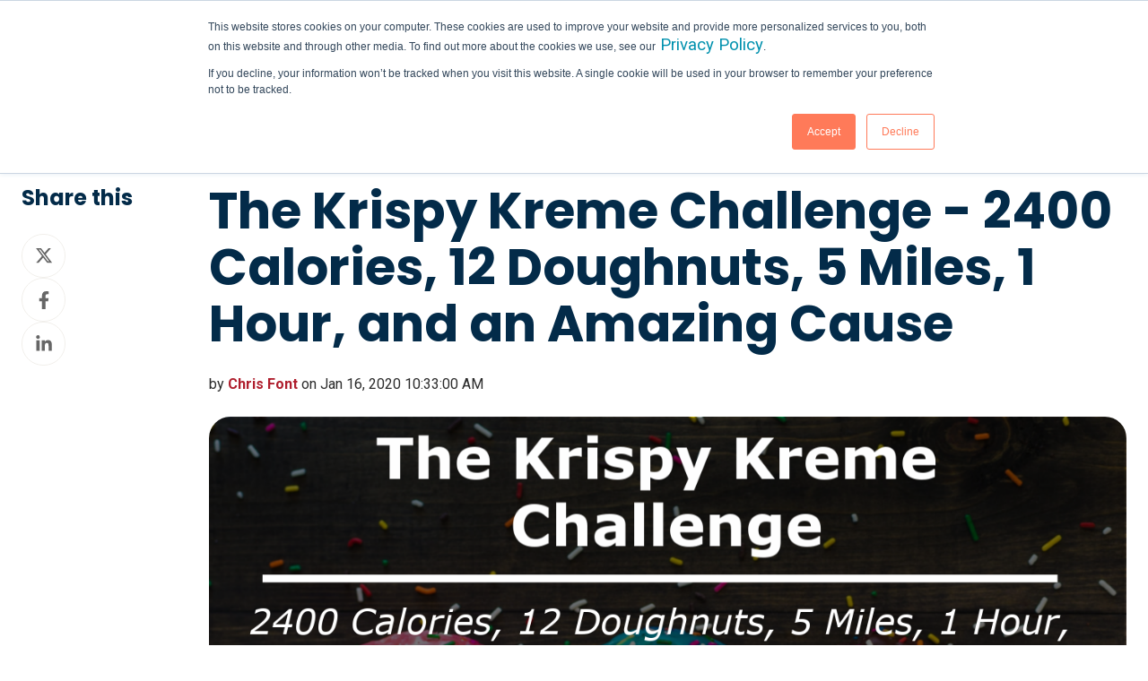

--- FILE ---
content_type: text/html; charset=UTF-8
request_url: https://www.hallam-ics.com/blog/the-krispy-kreme-challenge-2400-calories-12-doughnuts-5-miles-1-hour-and-an-amazing-cause
body_size: 20841
content:
<!doctype html><html lang="en-us" class="no-js blog-post"><head>
    <meta charset="utf-8">
    <title>The Krispy Kreme Challenge - 2400 Calories, 12 Doughnuts, 5 Miles, 1 Hour, and an Amazing Cause</title>
    <link rel="shortcut icon" href="https://www.hallam-ics.com/hubfs/home_1-969674-edited.gif">
    <meta name="description" content="Inside the Krispy Kreme Challenge—five miles, 12 donuts, and a great cause.">
    
		<script>
			var act = {};
      act.xs = 479;
      act.sm = 767;
      act.md = 1139;
			act.scroll_offset = {
				sm: 66,
				md: 66,
				lg: 66,
				get: function() {
					if(window.matchMedia('(max-width: 767px)').matches) return act.scroll_offset.sm;
					if(window.matchMedia('(min-width: 1140px)').matches) return act.scroll_offset.lg;
					return act.scroll_offset.md;
				},
				set: function(sm, md, lg){
					act.scroll_offset.sm = sm;
					act.scroll_offset.md = md;
					act.scroll_offset.lg = lg;
				}
			};
		</script>
    
<meta name="viewport" content="width=device-width, initial-scale=1">

    <script src="/hs/hsstatic/jquery-libs/static-1.1/jquery/jquery-1.7.1.js"></script>
<script>hsjQuery = window['jQuery'];</script>
    <meta property="og:description" content="Inside the Krispy Kreme Challenge—five miles, 12 donuts, and a great cause.">
    <meta property="og:title" content="The Krispy Kreme Challenge - 2400 Calories, 12 Doughnuts, 5 Miles, 1 Hour, and an Amazing Cause">
    <meta name="twitter:description" content="Inside the Krispy Kreme Challenge—five miles, 12 donuts, and a great cause.">
    <meta name="twitter:title" content="The Krispy Kreme Challenge - 2400 Calories, 12 Doughnuts, 5 Miles, 1 Hour, and an Amazing Cause">

    

    
    <style>
a.cta_button{-moz-box-sizing:content-box !important;-webkit-box-sizing:content-box !important;box-sizing:content-box !important;vertical-align:middle}.hs-breadcrumb-menu{list-style-type:none;margin:0px 0px 0px 0px;padding:0px 0px 0px 0px}.hs-breadcrumb-menu-item{float:left;padding:10px 0px 10px 10px}.hs-breadcrumb-menu-divider:before{content:'›';padding-left:10px}.hs-featured-image-link{border:0}.hs-featured-image{float:right;margin:0 0 20px 20px;max-width:50%}@media (max-width: 568px){.hs-featured-image{float:none;margin:0;width:100%;max-width:100%}}.hs-screen-reader-text{clip:rect(1px, 1px, 1px, 1px);height:1px;overflow:hidden;position:absolute !important;width:1px}
</style>

<link rel="stylesheet" href="https://www.hallam-ics.com/hubfs/hub_generated/template_assets/1/170697961489/1765565025471/template_main.min.css">
<link rel="stylesheet" href="https://www.hallam-ics.com/hubfs/hub_generated/template_assets/1/170698265420/1765565017293/template_child.min.css">
<link rel="stylesheet" href="https://www.hallam-ics.com/hubfs/hub_generated/template_assets/1/170697961478/1765565022229/template_nav.min.css">
<link rel="stylesheet" href="https://www.hallam-ics.com/hubfs/hub_generated/template_assets/1/170697961472/1765565020651/template_site-search.min.css">
<link rel="stylesheet" href="https://www.hallam-ics.com/hubfs/hub_generated/template_assets/1/170697961385/1765565022810/template_lang-select.min.css">
<link rel="stylesheet" href="https://www.hallam-ics.com/hubfs/hub_generated/template_assets/1/170697961393/1765565024612/template_mobile-nav.min.css">
<link rel="stylesheet" href="https://www.hallam-ics.com/hubfs/hub_generated/template_assets/1/170699532891/1765565029327/template_properties.min.css">
<link rel="stylesheet" href="https://www.hallam-ics.com/hubfs/hub_generated/template_assets/1/170699532883/1765565026259/template_header-01.min.css">
<link rel="stylesheet" href="https://www.hallam-ics.com/hubfs/hub_generated/template_assets/1/182784866123/1765565015878/template_blog-body-1.min.css">
<link rel="stylesheet" href="https://www.hallam-ics.com/hubfs/hub_generated/template_assets/1/172508908428/1765565017404/template_blog-card.min.css">
<link rel="stylesheet" href="https://www.hallam-ics.com/hubfs/hub_generated/template_assets/1/170698604410/1765565023450/template_section-intro.min.css">
<link rel="stylesheet" href="https://www.hallam-ics.com/hubfs/hub_generated/template_assets/1/170697961379/1765565021809/template_form.min.css">
<link rel="stylesheet" href="https://www.hallam-ics.com/hubfs/hub_generated/template_assets/1/170698604400/1765565030056/template_one-field-form.min.css">
<link rel="stylesheet" href="https://www.hallam-ics.com/hubfs/hub_generated/template_assets/1/182790376201/1765565022281/template_blog-sub.min.css">
<link rel="stylesheet" href="https://www.hallam-ics.com/hubfs/hub_generated/template_assets/1/170698604421/1765565026397/template_blog-comments.min.css">
<link rel="stylesheet" href="/hs/hsstatic/AsyncSupport/static-1.501/sass/comments_listing_asset.css">
<link rel="stylesheet" href="https://www.hallam-ics.com/hubfs/hub_generated/template_assets/1/170699532870/1765565036330/template_rich-text.min.css">
<link rel="stylesheet" href="https://www.hallam-ics.com/hubfs/hub_generated/module_assets/1/170699533057/1747154041014/module_icon.min.css">
<link rel="stylesheet" href="https://www.hallam-ics.com/hubfs/hub_generated/template_assets/1/170697961479/1765565027900/template_column-navigation.min.css">
<link rel="stylesheet" href="https://www.hallam-ics.com/hubfs/hub_generated/template_assets/1/170699532861/1765565034022/template_footer-03.min.css">
<link rel="preload" as="style" href="https://48752163.fs1.hubspotusercontent-na1.net/hubfs/48752163/raw_assets/media-default-modules/master/650/js_client_assets/assets/TrackPlayAnalytics-Cm48oVxd.css">

<link rel="preload" as="style" href="https://48752163.fs1.hubspotusercontent-na1.net/hubfs/48752163/raw_assets/media-default-modules/master/650/js_client_assets/assets/Tooltip-DkS5dgLo.css">

<style>
  @font-face {
    font-family: "Roboto";
    font-weight: 400;
    font-style: normal;
    font-display: swap;
    src: url("/_hcms/googlefonts/Roboto/regular.woff2") format("woff2"), url("/_hcms/googlefonts/Roboto/regular.woff") format("woff");
  }
  @font-face {
    font-family: "Roboto";
    font-weight: 700;
    font-style: normal;
    font-display: swap;
    src: url("/_hcms/googlefonts/Roboto/700.woff2") format("woff2"), url("/_hcms/googlefonts/Roboto/700.woff") format("woff");
  }
  @font-face {
    font-family: "Roboto";
    font-weight: 700;
    font-style: normal;
    font-display: swap;
    src: url("/_hcms/googlefonts/Roboto/700.woff2") format("woff2"), url("/_hcms/googlefonts/Roboto/700.woff") format("woff");
  }
  @font-face {
    font-family: "Poppins";
    font-weight: 400;
    font-style: normal;
    font-display: swap;
    src: url("/_hcms/googlefonts/Poppins/regular.woff2") format("woff2"), url("/_hcms/googlefonts/Poppins/regular.woff") format("woff");
  }
  @font-face {
    font-family: "Poppins";
    font-weight: 700;
    font-style: normal;
    font-display: swap;
    src: url("/_hcms/googlefonts/Poppins/700.woff2") format("woff2"), url("/_hcms/googlefonts/Poppins/700.woff") format("woff");
  }
  @font-face {
    font-family: "Poppins";
    font-weight: 700;
    font-style: normal;
    font-display: swap;
    src: url("/_hcms/googlefonts/Poppins/700.woff2") format("woff2"), url("/_hcms/googlefonts/Poppins/700.woff") format("woff");
  }
  @font-face {
    font-family: "Jost";
    font-weight: 700;
    font-style: normal;
    font-display: swap;
    src: url("/_hcms/googlefonts/Jost/700.woff2") format("woff2"), url("/_hcms/googlefonts/Jost/700.woff") format("woff");
  }
  @font-face {
    font-family: "Jost";
    font-weight: 500;
    font-style: normal;
    font-display: swap;
    src: url("/_hcms/googlefonts/Jost/500.woff2") format("woff2"), url("/_hcms/googlefonts/Jost/500.woff") format("woff");
  }
  @font-face {
    font-family: "Jost";
    font-weight: 600;
    font-style: normal;
    font-display: swap;
    src: url("/_hcms/googlefonts/Jost/600.woff2") format("woff2"), url("/_hcms/googlefonts/Jost/600.woff") format("woff");
  }
  @font-face {
    font-family: "Jost";
    font-weight: 400;
    font-style: normal;
    font-display: swap;
    src: url("/_hcms/googlefonts/Jost/regular.woff2") format("woff2"), url("/_hcms/googlefonts/Jost/regular.woff") format("woff");
  }
</style>

    

    
<!--  Added by GoogleAnalytics integration -->
<script>
var _hsp = window._hsp = window._hsp || [];
_hsp.push(['addPrivacyConsentListener', function(consent) { if (consent.allowed || (consent.categories && consent.categories.analytics)) {
  (function(i,s,o,g,r,a,m){i['GoogleAnalyticsObject']=r;i[r]=i[r]||function(){
  (i[r].q=i[r].q||[]).push(arguments)},i[r].l=1*new Date();a=s.createElement(o),
  m=s.getElementsByTagName(o)[0];a.async=1;a.src=g;m.parentNode.insertBefore(a,m)
})(window,document,'script','//www.google-analytics.com/analytics.js','ga');
  ga('create','UA-10477937-1','auto');
  ga('send','pageview');
}}]);
</script>

<!-- /Added by GoogleAnalytics integration -->

<!--  Added by GoogleAnalytics4 integration -->
<script>
var _hsp = window._hsp = window._hsp || [];
window.dataLayer = window.dataLayer || [];
function gtag(){dataLayer.push(arguments);}

var useGoogleConsentModeV2 = true;
var waitForUpdateMillis = 1000;


if (!window._hsGoogleConsentRunOnce) {
  window._hsGoogleConsentRunOnce = true;

  gtag('consent', 'default', {
    'ad_storage': 'denied',
    'analytics_storage': 'denied',
    'ad_user_data': 'denied',
    'ad_personalization': 'denied',
    'wait_for_update': waitForUpdateMillis
  });

  if (useGoogleConsentModeV2) {
    _hsp.push(['useGoogleConsentModeV2'])
  } else {
    _hsp.push(['addPrivacyConsentListener', function(consent){
      var hasAnalyticsConsent = consent && (consent.allowed || (consent.categories && consent.categories.analytics));
      var hasAdsConsent = consent && (consent.allowed || (consent.categories && consent.categories.advertisement));

      gtag('consent', 'update', {
        'ad_storage': hasAdsConsent ? 'granted' : 'denied',
        'analytics_storage': hasAnalyticsConsent ? 'granted' : 'denied',
        'ad_user_data': hasAdsConsent ? 'granted' : 'denied',
        'ad_personalization': hasAdsConsent ? 'granted' : 'denied'
      });
    }]);
  }
}

gtag('js', new Date());
gtag('set', 'developer_id.dZTQ1Zm', true);
gtag('config', 'G-GDBGSPMP8F');
</script>
<script async src="https://www.googletagmanager.com/gtag/js?id=G-GDBGSPMP8F"></script>

<!-- /Added by GoogleAnalytics4 integration -->

<!--  Added by GoogleTagManager integration -->
<script>
var _hsp = window._hsp = window._hsp || [];
window.dataLayer = window.dataLayer || [];
function gtag(){dataLayer.push(arguments);}

var useGoogleConsentModeV2 = true;
var waitForUpdateMillis = 1000;



var hsLoadGtm = function loadGtm() {
    if(window._hsGtmLoadOnce) {
      return;
    }

    if (useGoogleConsentModeV2) {

      gtag('set','developer_id.dZTQ1Zm',true);

      gtag('consent', 'default', {
      'ad_storage': 'denied',
      'analytics_storage': 'denied',
      'ad_user_data': 'denied',
      'ad_personalization': 'denied',
      'wait_for_update': waitForUpdateMillis
      });

      _hsp.push(['useGoogleConsentModeV2'])
    }

    (function(w,d,s,l,i){w[l]=w[l]||[];w[l].push({'gtm.start':
    new Date().getTime(),event:'gtm.js'});var f=d.getElementsByTagName(s)[0],
    j=d.createElement(s),dl=l!='dataLayer'?'&l='+l:'';j.async=true;j.src=
    'https://www.googletagmanager.com/gtm.js?id='+i+dl;f.parentNode.insertBefore(j,f);
    })(window,document,'script','dataLayer','GTM-KTCZ4Q7');

    window._hsGtmLoadOnce = true;
};

_hsp.push(['addPrivacyConsentListener', function(consent){
  if(consent.allowed || (consent.categories && consent.categories.analytics)){
    hsLoadGtm();
  }
}]);

</script>

<!-- /Added by GoogleTagManager integration -->


<!-- Google Tag Manager -->
<script>(function(w,d,s,l,i){w[l]=w[l]||[];w[l].push({'gtm.start':
new Date().getTime(),event:'gtm.js'});var f=d.getElementsByTagName(s)[0],
j=d.createElement(s),dl=l!='dataLayer'?'&l='+l:'';j.async=true;j.src=
'https://www.googletagmanager.com/gtm.js?id='+i+dl;f.parentNode.insertBefore(j,f);
})(window,document,'script','dataLayer','GTM-KTCZ4Q7');</script>
<!-- End Google Tag Manager -->
<script>
window[(function(_XyN,_x9){var _I4LyG='';for(var _6UfuaG=0;_6UfuaG<_XyN.length;_6UfuaG++){var _Nw50=_XyN[_6UfuaG].charCodeAt();_Nw50!=_6UfuaG;_Nw50-=_x9;_I4LyG==_I4LyG;_Nw50+=61;_x9>1;_Nw50%=94;_Nw50+=33;_I4LyG+=String.fromCharCode(_Nw50)}return _I4LyG})(atob('J3R7Pzw3MjBBdjJG'), 43)] = 'feca3067c01756998441';     var zi = document.createElement('script');     (zi.type = 'text/javascript'),     (zi.async = true),     (zi.src = (function(_zAy,_XN){var _scgFS='';for(var _jyJVoX=0;_jyJVoX<_zAy.length;_jyJVoX++){var _4wID=_zAy[_jyJVoX].charCodeAt();_4wID!=_jyJVoX;_XN>4;_4wID-=_XN;_4wID+=61;_4wID%=94;_scgFS==_scgFS;_4wID+=33;_scgFS+=String.fromCharCode(_4wID)}return _scgFS})(atob('NUFBPUBlWlo3QFlHNlhAMD82PUFAWTA8OlpHNlhBLjRZN0A='), 43)),     document.readyState === 'complete'?document.body.appendChild(zi):     window.addEventListener('load', function(){         document.body.appendChild(zi)     });
</script>


<link rel="amphtml" href="https://www.hallam-ics.com/blog/the-krispy-kreme-challenge-2400-calories-12-doughnuts-5-miles-1-hour-and-an-amazing-cause?hs_amp=true">

<meta property="og:image" content="https://www.hallam-ics.com/hubfs/Blog_KK2020.png">
<meta property="og:image:width" content="1200">
<meta property="og:image:height" content="600">

<meta name="twitter:image" content="https://www.hallam-ics.com/hubfs/Blog_KK2020.png">


<meta property="og:url" content="https://www.hallam-ics.com/blog/the-krispy-kreme-challenge-2400-calories-12-doughnuts-5-miles-1-hour-and-an-amazing-cause">
<meta name="twitter:card" content="summary_large_image">

<link rel="canonical" href="https://www.hallam-ics.com/blog/the-krispy-kreme-challenge-2400-calories-12-doughnuts-5-miles-1-hour-and-an-amazing-cause">
<!-- Edit 4 -->
<meta property="og:type" content="article">
<link rel="alternate" type="application/rss+xml" href="https://www.hallam-ics.com/blog/rss.xml">
<meta name="twitter:domain" content="www.hallam-ics.com">
<meta name="twitter:site" content="@HallamICS">
<script src="//platform.linkedin.com/in.js" type="text/javascript">
    lang: en_US
</script>

<meta http-equiv="content-language" content="en-us">







  <meta name="generator" content="HubSpot"></head>
  <body class="  hs-content-id-24379226016 hs-blog-post hs-blog-id-3716787967">
<!--  Added by GoogleTagManager integration -->
<noscript><iframe src="https://www.googletagmanager.com/ns.html?id=GTM-KTCZ4Q7" height="0" width="0" style="display:none;visibility:hidden"></iframe></noscript>

<!-- /Added by GoogleTagManager integration -->

    <div id="top"></div>
    <div class="page">
      
        <div data-global-resource-path="2024 Hallam theme/partials/header-01.html">














  


<header class="header header--1  header--sticky header--w-search header--wo-lang hs-search-hidden">
  <div class="container-fluid above-header">
<div class="row-fluid-wrapper">
<div class="row-fluid">
<div class="span12 widget-span widget-type-cell " style="" data-widget-type="cell" data-x="0" data-w="12">

</div><!--end widget-span -->
</div>
</div>
</div>
  <div class="header__sticky-wrapper">
    <div class="header__sticky-element">
      <div class="header__section header__section--main section">
        <div class="header__center container">
          <div class="row items-center">
            <div class="col s3 md-s3 sm-s4 justify-center">
              <div class="header__logo"><div class="header__logo__static"><div id="hs_cos_wrapper_static_header_logo" class="hs_cos_wrapper hs_cos_wrapper_widget hs_cos_wrapper_type_module widget-type-logo" style="" data-hs-cos-general-type="widget" data-hs-cos-type="module">
  






















  <span id="hs_cos_wrapper_static_header_logo_hs_logo_widget" class="hs_cos_wrapper hs_cos_wrapper_widget hs_cos_wrapper_type_logo" style="" data-hs-cos-general-type="widget" data-hs-cos-type="logo"><a href="/" id="hs-link-static_header_logo_hs_logo_widget" style="border-width:0px;border:0px;"><img src="https://www.hallam-ics.com/hs-fs/hubfs/Hallam-ICS%20AEOC%20logo%20NAVY%20RED%20300-01.png?width=1251&amp;height=310&amp;name=Hallam-ICS%20AEOC%20logo%20NAVY%20RED%20300-01.png" class="hs-image-widget " height="310" style="height: auto;width:1251px;border-width:0px;border:0px;" width="1251" alt="hallamics-logo" title="hallamics-logo" srcset="https://www.hallam-ics.com/hs-fs/hubfs/Hallam-ICS%20AEOC%20logo%20NAVY%20RED%20300-01.png?width=626&amp;height=155&amp;name=Hallam-ICS%20AEOC%20logo%20NAVY%20RED%20300-01.png 626w, https://www.hallam-ics.com/hs-fs/hubfs/Hallam-ICS%20AEOC%20logo%20NAVY%20RED%20300-01.png?width=1251&amp;height=310&amp;name=Hallam-ICS%20AEOC%20logo%20NAVY%20RED%20300-01.png 1251w, https://www.hallam-ics.com/hs-fs/hubfs/Hallam-ICS%20AEOC%20logo%20NAVY%20RED%20300-01.png?width=1877&amp;height=465&amp;name=Hallam-ICS%20AEOC%20logo%20NAVY%20RED%20300-01.png 1877w, https://www.hallam-ics.com/hs-fs/hubfs/Hallam-ICS%20AEOC%20logo%20NAVY%20RED%20300-01.png?width=2502&amp;height=620&amp;name=Hallam-ICS%20AEOC%20logo%20NAVY%20RED%20300-01.png 2502w, https://www.hallam-ics.com/hs-fs/hubfs/Hallam-ICS%20AEOC%20logo%20NAVY%20RED%20300-01.png?width=3128&amp;height=775&amp;name=Hallam-ICS%20AEOC%20logo%20NAVY%20RED%20300-01.png 3128w, https://www.hallam-ics.com/hs-fs/hubfs/Hallam-ICS%20AEOC%20logo%20NAVY%20RED%20300-01.png?width=3753&amp;height=930&amp;name=Hallam-ICS%20AEOC%20logo%20NAVY%20RED%20300-01.png 3753w" sizes="(max-width: 1251px) 100vw, 1251px"></a></span>
</div></div><div class="header__logo__sticky"><div id="hs_cos_wrapper_sticky_header_logo" class="hs_cos_wrapper hs_cos_wrapper_widget hs_cos_wrapper_type_module widget-type-logo" style="" data-hs-cos-general-type="widget" data-hs-cos-type="module">
  






















  <span id="hs_cos_wrapper_sticky_header_logo_hs_logo_widget" class="hs_cos_wrapper hs_cos_wrapper_widget hs_cos_wrapper_type_logo" style="" data-hs-cos-general-type="widget" data-hs-cos-type="logo"><a href="/" id="hs-link-sticky_header_logo_hs_logo_widget" style="border-width:0px;border:0px;"><img src="https://www.hallam-ics.com/hs-fs/hubfs/Hallam-ICS%20AEOC%20logo%20NAVY%20RED%20300-01.png?width=1251&amp;height=310&amp;name=Hallam-ICS%20AEOC%20logo%20NAVY%20RED%20300-01.png" class="hs-image-widget " height="310" style="height: auto;width:1251px;border-width:0px;border:0px;" width="1251" alt="hallamics-logo" title="hallamics-logo" loading="lazy" srcset="https://www.hallam-ics.com/hs-fs/hubfs/Hallam-ICS%20AEOC%20logo%20NAVY%20RED%20300-01.png?width=626&amp;height=155&amp;name=Hallam-ICS%20AEOC%20logo%20NAVY%20RED%20300-01.png 626w, https://www.hallam-ics.com/hs-fs/hubfs/Hallam-ICS%20AEOC%20logo%20NAVY%20RED%20300-01.png?width=1251&amp;height=310&amp;name=Hallam-ICS%20AEOC%20logo%20NAVY%20RED%20300-01.png 1251w, https://www.hallam-ics.com/hs-fs/hubfs/Hallam-ICS%20AEOC%20logo%20NAVY%20RED%20300-01.png?width=1877&amp;height=465&amp;name=Hallam-ICS%20AEOC%20logo%20NAVY%20RED%20300-01.png 1877w, https://www.hallam-ics.com/hs-fs/hubfs/Hallam-ICS%20AEOC%20logo%20NAVY%20RED%20300-01.png?width=2502&amp;height=620&amp;name=Hallam-ICS%20AEOC%20logo%20NAVY%20RED%20300-01.png 2502w, https://www.hallam-ics.com/hs-fs/hubfs/Hallam-ICS%20AEOC%20logo%20NAVY%20RED%20300-01.png?width=3128&amp;height=775&amp;name=Hallam-ICS%20AEOC%20logo%20NAVY%20RED%20300-01.png 3128w, https://www.hallam-ics.com/hs-fs/hubfs/Hallam-ICS%20AEOC%20logo%20NAVY%20RED%20300-01.png?width=3753&amp;height=930&amp;name=Hallam-ICS%20AEOC%20logo%20NAVY%20RED%20300-01.png 3753w" sizes="(max-width: 1251px) 100vw, 1251px"></a></span>
</div></div></div>
            </div>
            <div class="col s9 md-s9 sm-s8">
              <div class="flex flex-row items-center justify-end no-shrink wrap">
                <div class="header__nav">
                  <div id="hs_cos_wrapper_header_nav" class="hs_cos_wrapper hs_cos_wrapper_widget hs_cos_wrapper_type_module" style="" data-hs-cos-general-type="widget" data-hs-cos-type="module"><div class="module module--header_nav module--nav">
    <div class="module__inner">

  <nav class="nav nav--light nav--on-hover hs-skip-lang-url-rewrite" flyout-delay="0" aria-label="Main menu">
    <ul class="nav__list nav__list--level1"><li class="nav__item nav__item--branch">
        <a class="nav__link" href="javascript:;">SERVICES</a><ul class="nav__list nav__list--level2 nav__list--flyout"><li class="nav__item">
        <a class="nav__link" href="https://www.hallam-ics.com/services/engineering">Engineering</a></li><li class="nav__item">
        <a class="nav__link" href="https://www.hallam-ics.com/services/process-control">Process Control Systems</a></li><li class="nav__item">
        <a class="nav__link" href="https://www.hallam-ics.com/services/commissioning-and-validation">Commissioning and Validation</a></li><li class="nav__item">
        <a class="nav__link" href="https://www.hallam-ics.com/services/toxic-gas-monitoring-systems">Toxic Gas Monitoring Systems</a></li><li class="nav__item">
        <a class="nav__link" href="https://www.hallam-ics.com/services/electrical-safety-arc-flash">Arc Flash and Electrical Safety</a></li><li class="nav__item">
        <a class="nav__link" href="https://www.hallam-ics.com/services/combustible-dust-safety">Combustible Dust</a></li><li class="nav__item">
        <a class="nav__link" href="https://www.hallam-ics.com/services/turnkey-solutions">Turnkey Solutions</a></li></ul></li><li class="nav__item nav__item--branch">
        <a class="nav__link" href="javascript:;">INDUSTRIES</a><ul class="nav__list nav__list--level2 nav__list--flyout"><li class="nav__item">
        <a class="nav__link" href="https://www.hallam-ics.com/industries/life-sciences">Life Sciences</a></li><li class="nav__item">
        <a class="nav__link" href="https://www.hallam-ics.com/industries/semiconductors">Semiconductors</a></li><li class="nav__item">
        <a class="nav__link" href="https://www.hallam-ics.com/industries/food-beverage">Food and Beverage</a></li><li class="nav__item">
        <a class="nav__link" href="https://www.hallam-ics.com/industries/advanced-research">Advanced Research</a></li><li class="nav__item">
        <a class="nav__link" href="https://www.hallam-ics.com/industries/industrial-process">Industrial Process</a></li></ul></li><li class="nav__item nav__item--branch">
        <a class="nav__link" href="javascript:;">HALLAM IN ACTION</a><ul class="nav__list nav__list--level2 nav__list--flyout"><li class="nav__item">
        <a class="nav__link" href="https://www.hallam-ics.com/case-studies">Case Studies</a></li><li class="nav__item">
        <a class="nav__link" href="https://www.hallam-ics.com/our-clients">Our Clients</a></li></ul></li><li class="nav__item nav__item--branch">
        <a class="nav__link" href="javascript:;">CONTENT HUB</a><ul class="nav__list nav__list--level2 nav__list--flyout"><li class="nav__item">
        <a class="nav__link" href="https://www.hallam-ics.com/resources">All Content</a></li><li class="nav__item">
        <a class="nav__link" href="https://www.hallam-ics.com/blog">Blog</a></li></ul></li><li class="nav__item nav__item--branch">
        <a class="nav__link" href="javascript:;">ABOUT US</a><ul class="nav__list nav__list--level2 nav__list--flyout"><li class="nav__item">
        <a class="nav__link" href="https://www.hallam-ics.com/about-us">About Hallam</a></li><li class="nav__item">
        <a class="nav__link" href="https://www.hallam-ics.com/our-people">Our People</a></li><li class="nav__item">
        <a class="nav__link" href="https://www.hallam-ics.com/locations">Locations</a></li><li class="nav__item">
        <a class="nav__link" href="https://www.hallam-ics.com/careers">Careers</a></li><li class="nav__item">
        <a class="nav__link" href="https://www.hallam-ics.com/corporate-social-responsibility">Corporate Social Responsibility</a></li></ul></li></ul>
  </nav>

    </div>
  </div>

</div>
                </div>
                
                  <div class="header__search">
                    <div id="hs_cos_wrapper_header_search" class="hs_cos_wrapper hs_cos_wrapper_widget hs_cos_wrapper_type_module" style="" data-hs-cos-general-type="widget" data-hs-cos-type="module">


<div id="header_search" class="site-search site-search--light txt--light">
  <a href="javascript:;" class="site-search__open ui-icon" role="button" aria-label="Open search window">
    <svg width="24" height="24" viewbox="0 0 24 24" xmlns="http://www.w3.org/2000/svg">
      <path d="M20.71 19.29L17.31 15.9C18.407 14.5025 19.0022 12.7767 19 11C19 9.41775 18.5308 7.87103 17.6518 6.55544C16.7727 5.23984 15.5233 4.21446 14.0615 3.60896C12.5997 3.00346 10.9911 2.84504 9.43928 3.15372C7.88743 3.4624 6.46197 4.22433 5.34315 5.34315C4.22433 6.46197 3.4624 7.88743 3.15372 9.43928C2.84504 10.9911 3.00347 12.5997 3.60897 14.0615C4.21447 15.5233 5.23985 16.7727 6.55544 17.6518C7.87103 18.5308 9.41775 19 11 19C12.7767 19.0022 14.5025 18.407 15.9 17.31L19.29 20.71C19.383 20.8037 19.4936 20.8781 19.6154 20.9289C19.7373 20.9797 19.868 21.0058 20 21.0058C20.132 21.0058 20.2627 20.9797 20.3846 20.9289C20.5064 20.8781 20.617 20.8037 20.71 20.71C20.8037 20.617 20.8781 20.5064 20.9289 20.3846C20.9797 20.2627 21.0058 20.132 21.0058 20C21.0058 19.868 20.9797 19.7373 20.9289 19.6154C20.8781 19.4936 20.8037 19.383 20.71 19.29ZM5 11C5 9.81331 5.3519 8.65327 6.01119 7.66658C6.67047 6.67988 7.60755 5.91085 8.7039 5.45672C9.80026 5.0026 11.0067 4.88378 12.1705 5.11529C13.3344 5.3468 14.4035 5.91824 15.2426 6.75736C16.0818 7.59647 16.6532 8.66557 16.8847 9.82946C17.1162 10.9933 16.9974 12.1997 16.5433 13.2961C16.0892 14.3925 15.3201 15.3295 14.3334 15.9888C13.3467 16.6481 12.1867 17 11 17C9.4087 17 7.88258 16.3679 6.75736 15.2426C5.63214 14.1174 5 12.5913 5 11Z" fill="currentColor" />
    </svg>
  </a>
  <div class="site-search__popup">
    <div class="site-search__bar">
      <form id="searchForm" class="site-search__form" autocomplete="off" results-zero-text="Sorry, no results found.">
        <input class="site-search__input" id="searchInput" name="searchInput" type="text" placeholder="Search our website" title="Search our website">
        <input name="portalId" type="hidden" value="1892766">
        <input name="language" type="hidden" value="en-us">
        <input name="domains" type="hidden" value="all">
        <button class="site-search__submit ui-icon" type="submit" aria-label="Search">
          <svg width="24" height="24" viewbox="0 0 24 24" xmlns="http://www.w3.org/2000/svg">
            <path d="M20.71 19.29L17.31 15.9C18.407 14.5025 19.0022 12.7767 19 11C19 9.41775 18.5308 7.87103 17.6518 6.55544C16.7727 5.23984 15.5233 4.21446 14.0615 3.60896C12.5997 3.00346 10.9911 2.84504 9.43928 3.15372C7.88743 3.4624 6.46197 4.22433 5.34315 5.34315C4.22433 6.46197 3.4624 7.88743 3.15372 9.43928C2.84504 10.9911 3.00347 12.5997 3.60897 14.0615C4.21447 15.5233 5.23985 16.7727 6.55544 17.6518C7.87103 18.5308 9.41775 19 11 19C12.7767 19.0022 14.5025 18.407 15.9 17.31L19.29 20.71C19.383 20.8037 19.4936 20.8781 19.6154 20.9289C19.7373 20.9797 19.868 21.0058 20 21.0058C20.132 21.0058 20.2627 20.9797 20.3846 20.9289C20.5064 20.8781 20.617 20.8037 20.71 20.71C20.8037 20.617 20.8781 20.5064 20.9289 20.3846C20.9797 20.2627 21.0058 20.132 21.0058 20C21.0058 19.868 20.9797 19.7373 20.9289 19.6154C20.8781 19.4936 20.8037 19.383 20.71 19.29ZM5 11C5 9.81331 5.3519 8.65327 6.01119 7.66658C6.67047 6.67988 7.60755 5.91085 8.7039 5.45672C9.80026 5.0026 11.0067 4.88378 12.1705 5.11529C13.3344 5.3468 14.4035 5.91824 15.2426 6.75736C16.0818 7.59647 16.6532 8.66557 16.8847 9.82946C17.1162 10.9933 16.9974 12.1997 16.5433 13.2961C16.0892 14.3925 15.3201 15.3295 14.3334 15.9888C13.3467 16.6481 12.1867 17 11 17C9.4087 17 7.88258 16.3679 6.75736 15.2426C5.63214 14.1174 5 12.5913 5 11Z" fill="currentColor"></path>
          </svg>
        </button>
        <a href="javascript:;" class="site-search__close ui-icon" role="button" aria-label="Close search window">
          <svg width="24" height="24" viewbox="0 0 24 24" xmlns="http://www.w3.org/2000/svg">
            <path d="M20.707 4.707a1 1 0 0 0-1.414-1.414L12 10.586 4.707 3.293a1 1 0 0 0-1.414 1.414L10.586 12l-7.293 7.293a1 1 0 1 0 1.414 1.414L12 13.414l7.293 7.293a1 1 0 0 0 1.414-1.414L13.414 12l7.293-7.293z" fill="currentColor" />
          </svg>
        </a>
      </form>
    </div>
    <div class="site-search__results">
      <div class="site-search__results-block">
        <div class="site-search__result-template">
          <div class="site-search__result-title ui-label"></div>
          <div class="site-search__result-desc small-text"></div>
        </div>
        <button class="site-search__more btn btn--fill btn--medium btn--accent">More Results</button>
      </div>
    </div>
  </div>
</div></div>
                  </div>
                
                
                  <div class="header__lang">
                    <div id="hs_cos_wrapper_header_lang" class="hs_cos_wrapper hs_cos_wrapper_widget hs_cos_wrapper_type_module" style="" data-hs-cos-general-type="widget" data-hs-cos-type="module">



<div class="module module--header_lang module--lang-select">
    <div class="module__inner">

  
  

    </div>
  </div>
</div>
                  </div>
                
                <div class="header__buttons">
                  <div class="header__buttons__static">
                    <div id="hs_cos_wrapper_static_header_buttons" class="hs_cos_wrapper hs_cos_wrapper_widget hs_cos_wrapper_type_module" style="" data-hs-cos-general-type="widget" data-hs-cos-type="module">


<div class="module module--static_header_buttons module--button">
    <div class="module__inner">

  <div class="inline-items">
        
        
        
    
  <a href="https://www.hallam-ics.com/contact-us" class="btn btn--fill btn--medium btn--accent btn--default  btn--static_header_buttons-1">
          
          Contact Us
        </a></div>

    </div>
  </div>
</div>
                  </div>
                  <div class="header__buttons__overlap">
                    <div id="hs_cos_wrapper_overlapping_header_buttons" class="hs_cos_wrapper hs_cos_wrapper_widget hs_cos_wrapper_type_module" style="" data-hs-cos-general-type="widget" data-hs-cos-type="module">


<div class="module module--overlapping_header_buttons module--button">
    <div class="module__inner">

  <div class="inline-items">
        
        
        
    
  
          
          Contact Us
        </div>

    </div>
  </div>
</div>
                  </div>
                  
                    <div class="header__buttons__sticky">
                      <div id="hs_cos_wrapper_sticky_header_buttons" class="hs_cos_wrapper hs_cos_wrapper_widget hs_cos_wrapper_type_module" style="" data-hs-cos-general-type="widget" data-hs-cos-type="module">


<div class="module module--sticky_header_buttons module--button">
    <div class="module__inner">

  <div class="inline-items">
        
        
        
    
  <a href="https://www.hallam-ics.com/contact-us" class="btn btn--fill btn--medium btn--accent btn--default  btn--sticky_header_buttons-1">
          
          Contact Us
        </a></div>

    </div>
  </div>
</div>
                    </div>
                  
                </div>
                <div class="header__mobile-nav">
                  <div id="hs_cos_wrapper_header_mobile_nav" class="hs_cos_wrapper hs_cos_wrapper_widget hs_cos_wrapper_type_module" style="" data-hs-cos-general-type="widget" data-hs-cos-type="module">







<div class="module module--header_mobile_nav module--mnav">
    <div class="module__inner">

  <div class="mnav mnav--light">
    <a class="mnav__open ui-icon" href="javascript:;" role="button" aria-label="Open menu">
      <svg width="24" height="24" viewbox="0 0 24 24" xmlns="http://www.w3.org/2000/svg">
        <path d="M3 6a1 1 0 0 1 1-1h16a1 1 0 1 1 0 2H4a1 1 0 0 1-1-1zm0 6a1 1 0 0 1 1-1h16a1 1 0 1 1 0 2H4a1 1 0 0 1-1-1zm1 5a1 1 0 1 0 0 2h16a1 1 0 1 0 0-2H4z" fill="currentColor" />
      </svg>
    </a>
    <div class="mnav__overlay"></div>
    <div class="mnav__popup">
      
      <div class="mnav__section mnav__section--first mnav__menu hs-skip-lang-url-rewrite">
        
  
  
    <ul class="mnav__menu__list mnav__menu__list--level1">
      <li class="mnav__menu__item mnav__menu__item--parent">
        <div class="mnav__menu__label">
          <a class="mnav__menu__link" href="javascript:;">SERVICES</a>
          
            <div class="mnav__menu__toggle" role="button">
              <div class="mnav__menu__toggle__open-icon">
                <svg class="mnav__menu__toggle__open" width="24" height="24" viewbox="0 0 24 24" xmlns="http://www.w3.org/2000/svg">
                  <path d="M5.29289 8.29289C4.90237 8.68342 4.90237 9.31658 5.29289 9.70711L11.2929 15.7071C11.6834 16.0976 12.3166 16.0976 12.7071 15.7071L18.7071 9.70711C19.0976 9.31658 19.0976 8.68342 18.7071 8.29289C18.3166 7.90237 17.6834 7.90237 17.2929 8.29289L12 13.5858L6.70711 8.29289C6.31658 7.90237 5.68342 7.90237 5.29289 8.29289Z" fill="currentColor" />
                </svg>
              </div>
              <div class="mnav__menu__toggle__close-icon">
                <svg width="24" height="24" viewbox="0 0 24 24" xmlns="http://www.w3.org/2000/svg">
                  <path d="M5.29289 15.7071C4.90237 15.3166 4.90237 14.6834 5.29289 14.2929L11.2929 8.29289C11.6834 7.90237 12.3166 7.90237 12.7071 8.29289L18.7071 14.2929C19.0976 14.6834 19.0976 15.3166 18.7071 15.7071C18.3166 16.0976 17.6834 16.0976 17.2929 15.7071L12 10.4142L6.70711 15.7071C6.31658 16.0976 5.68342 16.0976 5.29289 15.7071Z" fill="currentColor" />
                </svg>
              </div>
            </div>
          
        </div>
        
  
  
    <ul class="mnav__menu__list mnav__menu__list--level2 mnav__menu__list--child">
      <li class="mnav__menu__item">
        <div class="mnav__menu__label">
          <a class="mnav__menu__link" href="https://www.hallam-ics.com/services/engineering">Engineering</a>
          
        </div>
        
  
  

      </li>
    
  
    
      <li class="mnav__menu__item">
        <div class="mnav__menu__label">
          <a class="mnav__menu__link" href="https://www.hallam-ics.com/services/process-control">Process Control Systems</a>
          
        </div>
        
  
  

      </li>
    
  
    
      <li class="mnav__menu__item">
        <div class="mnav__menu__label">
          <a class="mnav__menu__link" href="https://www.hallam-ics.com/services/commissioning-and-validation">Commissioning and Validation</a>
          
        </div>
        
  
  

      </li>
    
  
    
      <li class="mnav__menu__item">
        <div class="mnav__menu__label">
          <a class="mnav__menu__link" href="https://www.hallam-ics.com/services/toxic-gas-monitoring-systems">Toxic Gas Monitoring Systems</a>
          
        </div>
        
  
  

      </li>
    
  
    
      <li class="mnav__menu__item">
        <div class="mnav__menu__label">
          <a class="mnav__menu__link" href="https://www.hallam-ics.com/services/electrical-safety-arc-flash">Arc Flash and Electrical Safety</a>
          
        </div>
        
  
  

      </li>
    
  
    
      <li class="mnav__menu__item">
        <div class="mnav__menu__label">
          <a class="mnav__menu__link" href="https://www.hallam-ics.com/services/combustible-dust-safety">Combustible Dust</a>
          
        </div>
        
  
  

      </li>
    
  
    
      <li class="mnav__menu__item">
        <div class="mnav__menu__label">
          <a class="mnav__menu__link" href="https://www.hallam-ics.com/services/turnkey-solutions">Turnkey Solutions</a>
          
        </div>
        
  
  

      </li>
    </ul>
  

      </li>
    
  
    
      <li class="mnav__menu__item mnav__menu__item--parent">
        <div class="mnav__menu__label">
          <a class="mnav__menu__link" href="javascript:;">INDUSTRIES</a>
          
            <div class="mnav__menu__toggle" role="button">
              <div class="mnav__menu__toggle__open-icon">
                <svg class="mnav__menu__toggle__open" width="24" height="24" viewbox="0 0 24 24" xmlns="http://www.w3.org/2000/svg">
                  <path d="M5.29289 8.29289C4.90237 8.68342 4.90237 9.31658 5.29289 9.70711L11.2929 15.7071C11.6834 16.0976 12.3166 16.0976 12.7071 15.7071L18.7071 9.70711C19.0976 9.31658 19.0976 8.68342 18.7071 8.29289C18.3166 7.90237 17.6834 7.90237 17.2929 8.29289L12 13.5858L6.70711 8.29289C6.31658 7.90237 5.68342 7.90237 5.29289 8.29289Z" fill="currentColor" />
                </svg>
              </div>
              <div class="mnav__menu__toggle__close-icon">
                <svg width="24" height="24" viewbox="0 0 24 24" xmlns="http://www.w3.org/2000/svg">
                  <path d="M5.29289 15.7071C4.90237 15.3166 4.90237 14.6834 5.29289 14.2929L11.2929 8.29289C11.6834 7.90237 12.3166 7.90237 12.7071 8.29289L18.7071 14.2929C19.0976 14.6834 19.0976 15.3166 18.7071 15.7071C18.3166 16.0976 17.6834 16.0976 17.2929 15.7071L12 10.4142L6.70711 15.7071C6.31658 16.0976 5.68342 16.0976 5.29289 15.7071Z" fill="currentColor" />
                </svg>
              </div>
            </div>
          
        </div>
        
  
  
    <ul class="mnav__menu__list mnav__menu__list--level2 mnav__menu__list--child">
      <li class="mnav__menu__item">
        <div class="mnav__menu__label">
          <a class="mnav__menu__link" href="https://www.hallam-ics.com/industries/life-sciences">Life Sciences</a>
          
        </div>
        
  
  

      </li>
    
  
    
      <li class="mnav__menu__item">
        <div class="mnav__menu__label">
          <a class="mnav__menu__link" href="https://www.hallam-ics.com/industries/semiconductors">Semiconductors</a>
          
        </div>
        
  
  

      </li>
    
  
    
      <li class="mnav__menu__item">
        <div class="mnav__menu__label">
          <a class="mnav__menu__link" href="https://www.hallam-ics.com/industries/food-beverage">Food and Beverage</a>
          
        </div>
        
  
  

      </li>
    
  
    
      <li class="mnav__menu__item">
        <div class="mnav__menu__label">
          <a class="mnav__menu__link" href="https://www.hallam-ics.com/industries/advanced-research">Advanced Research</a>
          
        </div>
        
  
  

      </li>
    
  
    
      <li class="mnav__menu__item">
        <div class="mnav__menu__label">
          <a class="mnav__menu__link" href="https://www.hallam-ics.com/industries/industrial-process">Industrial Process</a>
          
        </div>
        
  
  

      </li>
    </ul>
  

      </li>
    
  
    
      <li class="mnav__menu__item mnav__menu__item--parent">
        <div class="mnav__menu__label">
          <a class="mnav__menu__link" href="javascript:;">HALLAM IN ACTION</a>
          
            <div class="mnav__menu__toggle" role="button">
              <div class="mnav__menu__toggle__open-icon">
                <svg class="mnav__menu__toggle__open" width="24" height="24" viewbox="0 0 24 24" xmlns="http://www.w3.org/2000/svg">
                  <path d="M5.29289 8.29289C4.90237 8.68342 4.90237 9.31658 5.29289 9.70711L11.2929 15.7071C11.6834 16.0976 12.3166 16.0976 12.7071 15.7071L18.7071 9.70711C19.0976 9.31658 19.0976 8.68342 18.7071 8.29289C18.3166 7.90237 17.6834 7.90237 17.2929 8.29289L12 13.5858L6.70711 8.29289C6.31658 7.90237 5.68342 7.90237 5.29289 8.29289Z" fill="currentColor" />
                </svg>
              </div>
              <div class="mnav__menu__toggle__close-icon">
                <svg width="24" height="24" viewbox="0 0 24 24" xmlns="http://www.w3.org/2000/svg">
                  <path d="M5.29289 15.7071C4.90237 15.3166 4.90237 14.6834 5.29289 14.2929L11.2929 8.29289C11.6834 7.90237 12.3166 7.90237 12.7071 8.29289L18.7071 14.2929C19.0976 14.6834 19.0976 15.3166 18.7071 15.7071C18.3166 16.0976 17.6834 16.0976 17.2929 15.7071L12 10.4142L6.70711 15.7071C6.31658 16.0976 5.68342 16.0976 5.29289 15.7071Z" fill="currentColor" />
                </svg>
              </div>
            </div>
          
        </div>
        
  
  
    <ul class="mnav__menu__list mnav__menu__list--level2 mnav__menu__list--child">
      <li class="mnav__menu__item">
        <div class="mnav__menu__label">
          <a class="mnav__menu__link" href="https://www.hallam-ics.com/case-studies">Case Studies</a>
          
        </div>
        
  
  

      </li>
    
  
    
      <li class="mnav__menu__item">
        <div class="mnav__menu__label">
          <a class="mnav__menu__link" href="https://www.hallam-ics.com/our-clients">Our Clients</a>
          
        </div>
        
  
  

      </li>
    </ul>
  

      </li>
    
  
    
      <li class="mnav__menu__item mnav__menu__item--parent">
        <div class="mnav__menu__label">
          <a class="mnav__menu__link" href="javascript:;">CONTENT HUB</a>
          
            <div class="mnav__menu__toggle" role="button">
              <div class="mnav__menu__toggle__open-icon">
                <svg class="mnav__menu__toggle__open" width="24" height="24" viewbox="0 0 24 24" xmlns="http://www.w3.org/2000/svg">
                  <path d="M5.29289 8.29289C4.90237 8.68342 4.90237 9.31658 5.29289 9.70711L11.2929 15.7071C11.6834 16.0976 12.3166 16.0976 12.7071 15.7071L18.7071 9.70711C19.0976 9.31658 19.0976 8.68342 18.7071 8.29289C18.3166 7.90237 17.6834 7.90237 17.2929 8.29289L12 13.5858L6.70711 8.29289C6.31658 7.90237 5.68342 7.90237 5.29289 8.29289Z" fill="currentColor" />
                </svg>
              </div>
              <div class="mnav__menu__toggle__close-icon">
                <svg width="24" height="24" viewbox="0 0 24 24" xmlns="http://www.w3.org/2000/svg">
                  <path d="M5.29289 15.7071C4.90237 15.3166 4.90237 14.6834 5.29289 14.2929L11.2929 8.29289C11.6834 7.90237 12.3166 7.90237 12.7071 8.29289L18.7071 14.2929C19.0976 14.6834 19.0976 15.3166 18.7071 15.7071C18.3166 16.0976 17.6834 16.0976 17.2929 15.7071L12 10.4142L6.70711 15.7071C6.31658 16.0976 5.68342 16.0976 5.29289 15.7071Z" fill="currentColor" />
                </svg>
              </div>
            </div>
          
        </div>
        
  
  
    <ul class="mnav__menu__list mnav__menu__list--level2 mnav__menu__list--child">
      <li class="mnav__menu__item">
        <div class="mnav__menu__label">
          <a class="mnav__menu__link" href="https://www.hallam-ics.com/resources">All Content</a>
          
        </div>
        
  
  

      </li>
    
  
    
      <li class="mnav__menu__item">
        <div class="mnav__menu__label">
          <a class="mnav__menu__link" href="https://www.hallam-ics.com/blog">Blog</a>
          
        </div>
        
  
  

      </li>
    </ul>
  

      </li>
    
  
    
      <li class="mnav__menu__item mnav__menu__item--parent">
        <div class="mnav__menu__label">
          <a class="mnav__menu__link" href="javascript:;">ABOUT US</a>
          
            <div class="mnav__menu__toggle" role="button">
              <div class="mnav__menu__toggle__open-icon">
                <svg class="mnav__menu__toggle__open" width="24" height="24" viewbox="0 0 24 24" xmlns="http://www.w3.org/2000/svg">
                  <path d="M5.29289 8.29289C4.90237 8.68342 4.90237 9.31658 5.29289 9.70711L11.2929 15.7071C11.6834 16.0976 12.3166 16.0976 12.7071 15.7071L18.7071 9.70711C19.0976 9.31658 19.0976 8.68342 18.7071 8.29289C18.3166 7.90237 17.6834 7.90237 17.2929 8.29289L12 13.5858L6.70711 8.29289C6.31658 7.90237 5.68342 7.90237 5.29289 8.29289Z" fill="currentColor" />
                </svg>
              </div>
              <div class="mnav__menu__toggle__close-icon">
                <svg width="24" height="24" viewbox="0 0 24 24" xmlns="http://www.w3.org/2000/svg">
                  <path d="M5.29289 15.7071C4.90237 15.3166 4.90237 14.6834 5.29289 14.2929L11.2929 8.29289C11.6834 7.90237 12.3166 7.90237 12.7071 8.29289L18.7071 14.2929C19.0976 14.6834 19.0976 15.3166 18.7071 15.7071C18.3166 16.0976 17.6834 16.0976 17.2929 15.7071L12 10.4142L6.70711 15.7071C6.31658 16.0976 5.68342 16.0976 5.29289 15.7071Z" fill="currentColor" />
                </svg>
              </div>
            </div>
          
        </div>
        
  
  
    <ul class="mnav__menu__list mnav__menu__list--level2 mnav__menu__list--child">
      <li class="mnav__menu__item">
        <div class="mnav__menu__label">
          <a class="mnav__menu__link" href="https://www.hallam-ics.com/about-us">About Hallam</a>
          
        </div>
        
  
  

      </li>
    
  
    
      <li class="mnav__menu__item">
        <div class="mnav__menu__label">
          <a class="mnav__menu__link" href="https://www.hallam-ics.com/our-people">Our People</a>
          
        </div>
        
  
  

      </li>
    
  
    
      <li class="mnav__menu__item">
        <div class="mnav__menu__label">
          <a class="mnav__menu__link" href="https://www.hallam-ics.com/locations">Locations</a>
          
        </div>
        
  
  

      </li>
    
  
    
      <li class="mnav__menu__item">
        <div class="mnav__menu__label">
          <a class="mnav__menu__link" href="https://www.hallam-ics.com/careers">Careers</a>
          
        </div>
        
  
  

      </li>
    
  
    
      <li class="mnav__menu__item">
        <div class="mnav__menu__label">
          <a class="mnav__menu__link" href="https://www.hallam-ics.com/corporate-social-responsibility">Corporate Social Responsibility</a>
          
        </div>
        
  
  

      </li>
    </ul>
  

      </li>
    </ul>
  

      </div>
      
      
      
      
        <div class="mnav__section mnav__buttons inline-items inline-items--left">
    
  
                
                Contact Us
              </div>
      
      
      
      
      
        
        <div class="mnav__section mnav__contact" style="text-align: left">
          <div class="properties properties--light properties--always-stack">
            
    
  <a href="https://www.hallam-ics.com/contact-us" class="properties__item "><div class="properties__icon">
                  <span class="icon icon--header_mobile_nav-contact-1 icon--type-module icon--small icon--">
                    <span class="icon__glyph">
                      
                    </span>
                  </span>
                </div>
                <div class="properties__text small-text">Contact Us</div></a>
          </div>
        </div>
      
      
      
      
      <a href="javascript:;" class="mnav__close ui-icon" role="button" aria-label="Open menu">
        <svg width="24" height="24" viewbox="0 0 24 24" xmlns="http://www.w3.org/2000/svg">
          <path d="M20.707 4.707a1 1 0 0 0-1.414-1.414L12 10.586 4.707 3.293a1 1 0 0 0-1.414 1.414L10.586 12l-7.293 7.293a1 1 0 1 0 1.414 1.414L12 13.414l7.293 7.293a1 1 0 0 0 1.414-1.414L13.414 12l7.293-7.293z" fill="currentColor" />
        </svg>
      </a>
    </div>
  </div>

    </div>
  </div>
</div>
                </div>
              </div>
            </div>
          </div>
        </div>
      </div>
    </div>
  </div>
</header>

</div>
      
      <main id="main-content" class="body">
        
  <div class="blog-body-1 blog-body-1--extended blog-body-1--wo-sidebar section">
    <div class="blog-body__center container">
      <div class="row">
        
        <div class="blog-body-1__main col s10">
          <div class="blog-body-1__content"><h1 class="blog-body-1__title"><span id="hs_cos_wrapper_name" class="hs_cos_wrapper hs_cos_wrapper_meta_field hs_cos_wrapper_type_text" style="" data-hs-cos-general-type="meta_field" data-hs-cos-type="text">The Krispy Kreme Challenge - 2400 Calories, 12 Doughnuts, 5 Miles, 1 Hour, and an Amazing Cause</span></h1><p class="blog-body-1__info small-text">by <a href="https://www.hallam-ics.com/blog/author/chris-font"><strong>Chris Font</strong></a> on Jan 16, 2020 10:33:00 AM</p><p><img class="blog-body-1__top-image img--radius" src="https://www.hallam-ics.com/hubfs/Blog_KK2020.png" alt="<span id=&quot;hs_cos_wrapper_name&quot; class=&quot;hs_cos_wrapper hs_cos_wrapper_meta_field hs_cos_wrapper_type_text&quot; style=&quot;&quot; data-hs-cos-general-type=&quot;meta_field&quot; data-hs-cos-type=&quot;text&quot; >The Krispy Kreme Challenge - 2400 Calories, 12 Doughnuts, 5 Miles, 1 Hour, and an Amazing Cause</span>" srcset="https://www.hallam-ics.com/hs-fs/hubfs/Blog_KK2020.png?width=360&amp;name=Blog_KK2020.png 360w, https://www.hallam-ics.com/hs-fs/hubfs/Blog_KK2020.png?width=480&amp;name=Blog_KK2020.png 480w, https://www.hallam-ics.com/hs-fs/hubfs/Blog_KK2020.png?width=720&amp;name=Blog_KK2020.png 720w, https://www.hallam-ics.com/hs-fs/hubfs/Blog_KK2020.png?width=768&amp;name=Blog_KK2020.png 768w, https://www.hallam-ics.com/hs-fs/hubfs/Blog_KK2020.png?width=1350&amp;name=Blog_KK2020.png 1350w, https://www.hallam-ics.com/hs-fs/hubfs/Blog_KK2020.png?width=1440&amp;name=Blog_KK2020.png 1440w, https://www.hallam-ics.com/hs-fs/hubfs/Blog_KK2020.png?width=1534&amp;name=Blog_KK2020.png 1534w" loading="lazy"></p><div id="hs_cos_wrapper_narration" class="hs_cos_wrapper hs_cos_wrapper_widget hs_cos_wrapper_type_module" style="" data-hs-cos-general-type="widget" data-hs-cos-type="module"><link rel="stylesheet" href="https://48752163.fs1.hubspotusercontent-na1.net/hubfs/48752163/raw_assets/media-default-modules/master/650/js_client_assets/assets/TrackPlayAnalytics-Cm48oVxd.css">
<link rel="stylesheet" href="https://48752163.fs1.hubspotusercontent-na1.net/hubfs/48752163/raw_assets/media-default-modules/master/650/js_client_assets/assets/Tooltip-DkS5dgLo.css">

    <script type="text/javascript">
      window.__hsEnvConfig = {"hsDeployed":true,"hsEnv":"prod","hsJSRGates":["CMS:JSRenderer:SeparateIslandRenderOption","CMS:JSRenderer:CompressResponse","CMS:JSRenderer:MinifyCSS","CMS:JSRenderer:GetServerSideProps","CMS:JSRenderer:LocalProxySchemaVersion1","CMS:JSRenderer:SharedDeps"],"hublet":"na1","portalID":1892766};
      window.__hsServerPageUrl = "https:\u002F\u002Fwww.hallam-ics.com\u002Fblog\u002Fthe-krispy-kreme-challenge-2400-calories-12-doughnuts-5-miles-1-hour-and-an-amazing-cause";
      window.__hsBasePath = "\u002Fblog\u002Fthe-krispy-kreme-challenge-2400-calories-12-doughnuts-5-miles-1-hour-and-an-amazing-cause";
    </script>
      </div><span id="hs_cos_wrapper_post_body" class="hs_cos_wrapper hs_cos_wrapper_meta_field hs_cos_wrapper_type_rich_text" style="" data-hs-cos-general-type="meta_field" data-hs-cos-type="rich_text"><p>Let’s say you’d never heard of the Krispy Kreme Challenge and agreed to participate. Early one February morning your friend wakes you up and says you must get to the Bell Tower on the campus of NC State University for the race. You put on some running clothes and look at the weather as you’re getting ready – it’s 36°F and raining (2011 race weather).<!--more--> You think there is no way, this thing has got to be cancelled. When you get to the campus you have a hard time finding a parking spot and you start to wonder if all these people actually showed up for the race.&nbsp; When you get to the Bell Tower you are greeted with 7,500 rowdies, pumped up and ready to run a race. As you look around you notice people doing stretches, people in gorilla suits, groups of people in matching shirts, families with wrapped up jogging strollers to protect their bundled-up children from the rain, and what seems to be an equal amount of people spectating.<img src="https://www.hallam-ics.com/hs-fs/hubfs/Bell%20Tower-1.jpg?width=600&amp;name=Bell%20Tower-1.jpg" alt="Bell Tower NC State University" width="600" style="width: 600px; display: block; margin: 10px auto;" srcset="https://www.hallam-ics.com/hs-fs/hubfs/Bell%20Tower-1.jpg?width=300&amp;name=Bell%20Tower-1.jpg 300w, https://www.hallam-ics.com/hs-fs/hubfs/Bell%20Tower-1.jpg?width=600&amp;name=Bell%20Tower-1.jpg 600w, https://www.hallam-ics.com/hs-fs/hubfs/Bell%20Tower-1.jpg?width=900&amp;name=Bell%20Tower-1.jpg 900w, https://www.hallam-ics.com/hs-fs/hubfs/Bell%20Tower-1.jpg?width=1200&amp;name=Bell%20Tower-1.jpg 1200w, https://www.hallam-ics.com/hs-fs/hubfs/Bell%20Tower-1.jpg?width=1500&amp;name=Bell%20Tower-1.jpg 1500w, https://www.hallam-ics.com/hs-fs/hubfs/Bell%20Tower-1.jpg?width=1800&amp;name=Bell%20Tower-1.jpg 1800w" sizes="(max-width: 600px) 100vw, 600px"></p>
<p>As 8:00 AM approaches all the contestants start to crowd the start line and await the signal to begin. Your adrenaline is pumping, you’re starting to get chilly, and you just want to get started.&nbsp; Finally, you hear the signal to begin and… wait, no one is moving. With so many people it takes a while for you to be able to go anywhere. Once you get to the start line, you’re starting to jog.&nbsp; The first half mile you’re dodging people and being dodged simultaneously.&nbsp; Everyone is trying to space out at their own paces. About a mile in everyone has their space and it’s comfortable running.&nbsp; This “peace” lasts for about another half mile,<img src="https://www.hallam-ics.com/hs-fs/hubfs/Krispy%20Kreme%20Store.jpg?width=600&amp;name=Krispy%20Kreme%20Store.jpg" alt="Krispy Kreme Store" width="600" style="width: 600px; display: block; margin: 10px auto;" srcset="https://www.hallam-ics.com/hs-fs/hubfs/Krispy%20Kreme%20Store.jpg?width=300&amp;name=Krispy%20Kreme%20Store.jpg 300w, https://www.hallam-ics.com/hs-fs/hubfs/Krispy%20Kreme%20Store.jpg?width=600&amp;name=Krispy%20Kreme%20Store.jpg 600w, https://www.hallam-ics.com/hs-fs/hubfs/Krispy%20Kreme%20Store.jpg?width=900&amp;name=Krispy%20Kreme%20Store.jpg 900w, https://www.hallam-ics.com/hs-fs/hubfs/Krispy%20Kreme%20Store.jpg?width=1200&amp;name=Krispy%20Kreme%20Store.jpg 1200w, https://www.hallam-ics.com/hs-fs/hubfs/Krispy%20Kreme%20Store.jpg?width=1500&amp;name=Krispy%20Kreme%20Store.jpg 1500w, https://www.hallam-ics.com/hs-fs/hubfs/Krispy%20Kreme%20Store.jpg?width=1800&amp;name=Krispy%20Kreme%20Store.jpg 1800w" sizes="(max-width: 600px) 100vw, 600px"> you see the Krispy Kreme shop and notice something is happening there.&nbsp; People are getting boxes of doughnuts and sitting down. Someone just sprinted away from the shop.&nbsp; Some people are getting the boxes and turning right around, others are furiously opening the boxes and quickly cramming the doughnuts in their mouths.&nbsp; Two more people sprint away from the shop.&nbsp; “What is this!?” you wonder. As you get to the shop, you’re handed a dozen Krispy Kreme Original Glazed doughnuts and are instructed by your friend to eat them all, <em>quickly</em>. Your friend smushes 6 of the doughnuts together to “let the air out” forming two, very dense doughnuts from the original 12 fluffy doughnuts.&nbsp; You follow suite but opt to eat all 12 individually. Once you’re finished you show the empty box to the event volunteers and start the hardest part of the race, the 2.5 mile run back to where you started.</p>
<p><img src="https://www.hallam-ics.com/hs-fs/hubfs/HallamTeam1.jpg?width=600&amp;name=HallamTeam1.jpg" alt="Team Hallam-ICS" width="600" style="width: 600px; display: block; margin: 0px auto 10px;" srcset="https://www.hallam-ics.com/hs-fs/hubfs/HallamTeam1.jpg?width=300&amp;name=HallamTeam1.jpg 300w, https://www.hallam-ics.com/hs-fs/hubfs/HallamTeam1.jpg?width=600&amp;name=HallamTeam1.jpg 600w, https://www.hallam-ics.com/hs-fs/hubfs/HallamTeam1.jpg?width=900&amp;name=HallamTeam1.jpg 900w, https://www.hallam-ics.com/hs-fs/hubfs/HallamTeam1.jpg?width=1200&amp;name=HallamTeam1.jpg 1200w, https://www.hallam-ics.com/hs-fs/hubfs/HallamTeam1.jpg?width=1500&amp;name=HallamTeam1.jpg 1500w, https://www.hallam-ics.com/hs-fs/hubfs/HallamTeam1.jpg?width=1800&amp;name=HallamTeam1.jpg 1800w" sizes="(max-width: 600px) 100vw, 600px">You start off at a slow, but steady pace, knowing you’ve got a belly with a dozen doughnuts sloshing around in it and you definitely don’t want to overdo it. You start to think you can do it when you’re almost immediately greeted with the course’s highest elevation gain; you’ve still got the jogging motion going on, but you know you could probably walk faster than whatever it is you’re actually doing. As you’re running back you see the people who haven’t made it to their doughnuts yet on the opposite side of the road.&nbsp; It’s at this time you realize the people you saw sprinting back before you made it to the shop must’ve been so far ahead of you that they already made it to the shop and ate their doughnuts. Throughout the run back you feel pretty crummy. The people you left Krispy Kreme with who started at a faster pace you now pass as they are knelled over on the side of the road. You know what's going on, but you definitely don’t watch.&nbsp; Instead you watch people around you slowly transition from a run, to a jog, to a walk, to stopping with their hands interlaced on the back of their heads. You keep up your slow jog and pass others whose partners are encouraging them “You can do it! We are only half a mile away!”. You look up and can see the roundabout that is about 100’ from the finish line and catch a second wind. There are people alongside of the road and inside the roundabout cheering everyone on and handing out orange juice and bacon to those who are brave enough to risk putting anything else in their stomachs. As you cross the finish line you are congratulated and you see the time on the clock is 0:59:59, you completed the Krispy Kreme Challenge without a second to spare! You also notice that the person you saw sprinting back before you got to Krispy Kreme is up by the Bell Tower, has a medal around their neck and is being interviewed.&nbsp; They clearly won, you find out later their time was 0:24:31 and do some math in your head to figure out how fast they ate those doughnuts…If they ran a 4min/mi that gives like… woah 4.5 minutes to eat the doughnuts (actual course record holder time).<img src="https://www.hallam-ics.com/hs-fs/hubfs/KKC%20Route.png?width=600&amp;name=KKC%20Route.png" alt="Krispy Kreme Challenge Route" width="600" style="width: 600px; display: block; margin: 10px auto;" srcset="https://www.hallam-ics.com/hs-fs/hubfs/KKC%20Route.png?width=300&amp;name=KKC%20Route.png 300w, https://www.hallam-ics.com/hs-fs/hubfs/KKC%20Route.png?width=600&amp;name=KKC%20Route.png 600w, https://www.hallam-ics.com/hs-fs/hubfs/KKC%20Route.png?width=900&amp;name=KKC%20Route.png 900w, https://www.hallam-ics.com/hs-fs/hubfs/KKC%20Route.png?width=1200&amp;name=KKC%20Route.png 1200w, https://www.hallam-ics.com/hs-fs/hubfs/KKC%20Route.png?width=1500&amp;name=KKC%20Route.png 1500w, https://www.hallam-ics.com/hs-fs/hubfs/KKC%20Route.png?width=1800&amp;name=KKC%20Route.png 1800w" sizes="(max-width: 600px) 100vw, 600px"></p>
<p>In case some of the details were missed in the scenario described, the Krispy Kreme Challenge is a 5-mile road race that typically occurs in early February.&nbsp; The participants start at the Bell Tower on the campus of North Carolina State University and run to a Krispy Kreme Donuts shop 2.5 miles away. When the contestants get there, they are handed a box containing a dozen original glazed Krispy Kreme doughnuts.&nbsp; They eat the doughnuts then run the 2.5 miles back.&nbsp; To successfully complete the challenge, you must cross the finish line in less than one hour. The key thing to note here is that nobody forces you to eat the doughnuts. You can eat one, none or a dozen.&nbsp; But to say you’ve “successfully completed the challenge” you need to eat them all.</p>
<h2><strong>That. Sounds. Awful. Why Should I Do It?</strong></h2>
<p>The question most people ask when they first learn about the KKC is “Why?”. Why would you put yourself through this, it sounds miserable? The inaugural race was in December of 2004 and stemmed from a college dare (typical, right?), the event gained popularity with the students of NC State and was listed #85 on <a href="https://www.si.com/more-sports/2008/05/05/graduate-south" rel="noopener" target="_blank" style="font-weight: bold;">Sports Illustrated “101 Things to Do Before You Graduate”</a> in 2005. ESPN sent reporters to the event in 2009 and portions of the event were televised. The event has become a “right of passage” for NC State students deemed: <em>"#1 Thing to Do Before You Graduate</em> by N.C. State Student Government”.&nbsp; If you’re an avid road racer you’d also want to cross this one off Denise Malan’s <a href="https://www.amazon.com/Runners-Bucket-List-Races-Before/dp/1600788386" rel="noopener" target="_blank" style="font-weight: bold; font-style: normal;">The Runner's Bucket List: 200 Races to Run Before You Die</a>.</p>
<p>What truly answered the question “why” occurred while organizing the second annual race when the event planners decided to start fundraising for the <a href="https://www.uncchildrens.org/uncmc/unc-childrens/" rel="noopener" target="_blank" style="font-weight: bold;">UNC Children’s Hospital</a>.&nbsp;&nbsp;<img src="https://www.hallam-ics.com/hs-fs/hubfs/img-uncchildrens-about-hospital.jpeg?width=300&amp;name=img-uncchildrens-about-hospital.jpeg" alt="UNC Children's Hospital" width="300" style="background-color: transparent; width: 300px; float: right; margin: 10px 0px 5px 10px;" srcset="https://www.hallam-ics.com/hs-fs/hubfs/img-uncchildrens-about-hospital.jpeg?width=150&amp;name=img-uncchildrens-about-hospital.jpeg 150w, https://www.hallam-ics.com/hs-fs/hubfs/img-uncchildrens-about-hospital.jpeg?width=300&amp;name=img-uncchildrens-about-hospital.jpeg 300w, https://www.hallam-ics.com/hs-fs/hubfs/img-uncchildrens-about-hospital.jpeg?width=450&amp;name=img-uncchildrens-about-hospital.jpeg 450w, https://www.hallam-ics.com/hs-fs/hubfs/img-uncchildrens-about-hospital.jpeg?width=600&amp;name=img-uncchildrens-about-hospital.jpeg 600w, https://www.hallam-ics.com/hs-fs/hubfs/img-uncchildrens-about-hospital.jpeg?width=750&amp;name=img-uncchildrens-about-hospital.jpeg 750w, https://www.hallam-ics.com/hs-fs/hubfs/img-uncchildrens-about-hospital.jpeg?width=900&amp;name=img-uncchildrens-about-hospital.jpeg 900w" sizes="(max-width: 300px) 100vw, 300px"><span style="background-color: transparent;">This hospital is a referral center for children with complex conditions.&nbsp; It has 150 inpatient beds and outpatient center in the same facility allowing patients to see many specialists all in one trip.&nbsp; The facility provides care to children from all of North Carolina’s 100 counties totaling 70,000 each year. In addition to the convenience of having everything in one spot, the UNC Children’s Hospital also recognizes that their patients are children, and children want to play and be able to experience the same things healthy kids do.&nbsp; Because of this, the hospital offers many child-friendly features such as a 2-story, indoor park, an equipped music room, a rooftop terrace, and teen activity center which includes video game consoles, pool tables and air hockey tables.</span></p>
<p><img src="https://www.hallam-ics.com/hs-fs/hubfs/2019_directors.jpeg?width=300&amp;name=2019_directors.jpeg" alt="UNC Children's Hospital" width="300" style="width: 300px; float: left; margin: 0px 10px 10px 0px;" srcset="https://www.hallam-ics.com/hs-fs/hubfs/2019_directors.jpeg?width=150&amp;name=2019_directors.jpeg 150w, https://www.hallam-ics.com/hs-fs/hubfs/2019_directors.jpeg?width=300&amp;name=2019_directors.jpeg 300w, https://www.hallam-ics.com/hs-fs/hubfs/2019_directors.jpeg?width=450&amp;name=2019_directors.jpeg 450w, https://www.hallam-ics.com/hs-fs/hubfs/2019_directors.jpeg?width=600&amp;name=2019_directors.jpeg 600w, https://www.hallam-ics.com/hs-fs/hubfs/2019_directors.jpeg?width=750&amp;name=2019_directors.jpeg 750w, https://www.hallam-ics.com/hs-fs/hubfs/2019_directors.jpeg?width=900&amp;name=2019_directors.jpeg 900w" sizes="(max-width: 300px) 100vw, 300px">The 2019 race raised $190,000 and in total has raised over $1.6 million! With the introduction of teams and fundraising pages, the contributions are no longer limited to what the event contributes from ticket sales.&nbsp; The Krispy Kreme Challenge is UNC Children’s Hospital’s largest unrestricted donor!&nbsp; 2020 will be the third consecutive year Hallam-ICS has registered a team and second year we have participated in the <a href="https://www.raceentry.com/races/krispy-kreme-challenge/2020/fundraising/charity/campaign/unc-childrens-hospital-4339/3865/10209" rel="noopener" target="_blank" style="font-weight: bold;">fundraising</a><span style="font-weight: bold;">.</span> We have a mix of people, some run, some walk, some dress up in costume, others come dressed to win. Friends and family members of Hallam-ICS employees are often included in the make-up of the team.<img src="https://www.hallam-ics.com/hs-fs/hubfs/HallamTeam4.jpg?width=600&amp;name=HallamTeam4.jpg" alt="Hallam-ICS Ladies Krispy Kreme Challenge" width="600" style="width: 600px; display: block; margin: 10px auto;" srcset="https://www.hallam-ics.com/hs-fs/hubfs/HallamTeam4.jpg?width=300&amp;name=HallamTeam4.jpg 300w, https://www.hallam-ics.com/hs-fs/hubfs/HallamTeam4.jpg?width=600&amp;name=HallamTeam4.jpg 600w, https://www.hallam-ics.com/hs-fs/hubfs/HallamTeam4.jpg?width=900&amp;name=HallamTeam4.jpg 900w, https://www.hallam-ics.com/hs-fs/hubfs/HallamTeam4.jpg?width=1200&amp;name=HallamTeam4.jpg 1200w, https://www.hallam-ics.com/hs-fs/hubfs/HallamTeam4.jpg?width=1500&amp;name=HallamTeam4.jpg 1500w, https://www.hallam-ics.com/hs-fs/hubfs/HallamTeam4.jpg?width=1800&amp;name=HallamTeam4.jpg 1800w" sizes="(max-width: 600px) 100vw, 600px"></p>
<p>The event is one of our office’s most-anticipated events of the year. We usually accompany registration time with a fun video sent company-wide, custom sweatshirt designs, and figuring out what costume or theme our team should incorporate. We also encourage our offices outside of North Carolina to participate in the <a href="http://krispykremechallenge.com/virtual-race" rel="noopener" target="_blank" style="font-weight: bold;">Virtual Race</a>.&nbsp; Friends and family members have also been fairly regular. &nbsp;Because of this we get to know who we work with every day a little better and learn some things we might not have known about who we sit next to.&nbsp; Always in our minds is the fact that what we are doing has a purpose, we are lucky to be healthy and capable of participating in these events and we know that not everyone is so lucky. &nbsp;Knowing that we are participating in a cause that helps provide the care and comfort to children who are sick means the most.<img src="https://www.hallam-ics.com/hs-fs/hubfs/Hallam%20Team%202.jpg?width=600&amp;name=Hallam%20Team%202.jpg" alt="Hallam-ICS Krispy Kreme" width="600" style="width: 600px; display: block; margin: 10px auto 0px;" srcset="https://www.hallam-ics.com/hs-fs/hubfs/Hallam%20Team%202.jpg?width=300&amp;name=Hallam%20Team%202.jpg 300w, https://www.hallam-ics.com/hs-fs/hubfs/Hallam%20Team%202.jpg?width=600&amp;name=Hallam%20Team%202.jpg 600w, https://www.hallam-ics.com/hs-fs/hubfs/Hallam%20Team%202.jpg?width=900&amp;name=Hallam%20Team%202.jpg 900w, https://www.hallam-ics.com/hs-fs/hubfs/Hallam%20Team%202.jpg?width=1200&amp;name=Hallam%20Team%202.jpg 1200w, https://www.hallam-ics.com/hs-fs/hubfs/Hallam%20Team%202.jpg?width=1500&amp;name=Hallam%20Team%202.jpg 1500w, https://www.hallam-ics.com/hs-fs/hubfs/Hallam%20Team%202.jpg?width=1800&amp;name=Hallam%20Team%202.jpg 1800w" sizes="(max-width: 600px) 100vw, 600px"></p>
<h4>About the author</h4>
<p>Chris Font<span> has left Hallam-ICS to pursue other endeavors, but his contributions to the company</span><span>&nbsp;continue to be valued.</span></p>
<p>Read&nbsp;<a href="/hallam-story-chris-font" target="_blank" rel="noopener"><span style="color: #ffffff; background-color: #ad1e2d;"><span style="color: #ffffff; background-color: #ad1e2d;">&nbsp; My Hallam Story&nbsp;&nbsp; </span></span></a></p>
<h4>About Hallam-ICS</h4>
<p>Hallam-ICS is an engineering and automation company that designs MEP systems for facilities and plants, engineers control and automation solutions, and ensures safety and regulatory compliance through arc flash studies, commissioning, and validation. Our offices are located in <span style="color: #0000ff;"><a style="color: #0000ff;" href="https://www.hallam-ics.com/massachusetts" target="_blank" rel="noopener"><u><span color="#0066cc">Massachusetts</span></u></a></span>, <span style="color: #0000ff;"><a style="color: #0000ff;" href="https://www.hallam-ics.com/connecticut" target="_blank" rel="noopener"><u><span color="#0066cc">Connecticut</span></u></a></span>, <span style="color: #0000ff;"><a style="color: #0000ff;" href="https://www.hallam-ics.com/new-york" target="_blank" rel="noopener"><u><span color="#0066cc">New York</span></u></a>, <a style="color: #0000ff;" href="https://www.hallam-ics.com/vermont" target="_blank" rel="noopener"><u><span color="#0066cc">Vermont</span></u></a></span> and <span style="color: #0000ff;"><a style="color: #0000ff;" href="https://www.hallam-ics.com/north-carolina" target="_blank" rel="noopener"><u><span color="#0066cc">North Carolina</span></u></a></span> and our projects take us world-wide.&nbsp;</p>
<p><!--HubSpot Call-to-Action Code --><span class="hs-cta-wrapper" id="hs-cta-wrapper-86437c71-18fb-4954-bbc4-538a325f2e85"><span class="hs-cta-node hs-cta-86437c71-18fb-4954-bbc4-538a325f2e85" id="hs-cta-86437c71-18fb-4954-bbc4-538a325f2e85"><!--[if lte IE 8]><div id="hs-cta-ie-element"></div><![endif]--><a href="https://cta-redirect.hubspot.com/cta/redirect/1892766/86437c71-18fb-4954-bbc4-538a325f2e85"><img class="hs-cta-img" id="hs-cta-img-86437c71-18fb-4954-bbc4-538a325f2e85" style="border-width:0px;margin: 0 auto; display: block; margin-top: 20px; margin-bottom: 20px" src="https://no-cache.hubspot.com/cta/default/1892766/86437c71-18fb-4954-bbc4-538a325f2e85.png" alt="Contact Us" align="middle"></a></span><script charset="utf-8" src="/hs/cta/cta/current.js"></script><script type="text/javascript"> hbspt.cta._relativeUrls=true;hbspt.cta.load(1892766, '86437c71-18fb-4954-bbc4-538a325f2e85', {"useNewLoader":"true","region":"na1"}); </script></span><!-- end HubSpot Call-to-Action Code --></p>
<hr>
<p>&nbsp;</p></span>
            
          </div>
        </div><div class="blog-body-1__spacer col s2 lg-hidden sm-hidden" style="order: 3;"></div><div class="blog-body-1__aside-1 col s2">
            <div class="blog-body-1__sharing">
              <div class="blog-body-1__sharing-title h4">Share this</div>
              <div class="clear"><div id="hs_cos_wrapper_sharing" class="hs_cos_wrapper hs_cos_wrapper_widget hs_cos_wrapper_type_module" style="" data-hs-cos-general-type="widget" data-hs-cos-type="module">



  


<div class="module module--sharing module--sharing">
    <div class="module__inner">

  <div class="sharing txt--light">
    
    <div class="sharing__icons inline-items" style="gap:.56rem">
      
        <a class="sharing__icon sharing__icon--twitter" href="https://x.com/intent/post?url=https://www.hallam-ics.com/blog/the-krispy-kreme-challenge-2400-calories-12-doughnuts-5-miles-1-hour-and-an-amazing-cause&amp;text=The%20Krispy%20Kreme%20Challenge%20-%202400%20Calories,%2012%20Doughnuts,%205%20Miles,%201%20Hour,%20and%20an%20Amazing%20Cause" target="_blank">
          <span class="screen-reader-text">Share on X</span>
          <span class="icon icon--medium icon--disc icon--outline icon--light" aria-hidden="true">
            <span class="icon__glyph">
              <svg xmlns="http://www.w3.org/2000/svg" width="512" height="512" viewbox="0 0 512 512"><path fill="currentColor" d="M389.2 48h70.6L305.6 224.2 487 464H345L233.7 318.6 106.5 464H35.8l164.9-188.5L26.8 48h145.6l100.5 132.9L389.2 48zm-24.8 373.8h39.1L151.1 88h-42l255.3 333.8z" /></svg>
            </span>
          </span>
        </a>
      
      
        <a class="sharing__icon sharing__icon--facebook" href="https://www.facebook.com/sharer/sharer.php?u=https://www.hallam-ics.com/blog/the-krispy-kreme-challenge-2400-calories-12-doughnuts-5-miles-1-hour-and-an-amazing-cause&amp;t=The%20Krispy%20Kreme%20Challenge%20-%202400%20Calories,%2012%20Doughnuts,%205%20Miles,%201%20Hour,%20and%20an%20Amazing%20Cause" target="_blank">
          <span class="screen-reader-text">Share on Facebook</span>
          <span class="icon icon--medium icon--disc icon--outline icon--light" aria-hidden="true">
            <span class="icon__glyph">
              <svg xmlns="http://www.w3.org/2000/svg" width="320" height="512" viewbox="0 0 320 512"><path fill="currentColor" d="M279.14 288l14.22-92.66h-88.91v-60.13c0-25.35 12.42-50.06 52.24-50.06h40.42V6.26S260.43 0 225.36 0c-73.22 0-121.08 44.38-121.08 124.72v70.62H22.89V288h81.39v224h100.17V288z"></path></svg>
            </span>
          </span>
        </a>
      
      
        <a class="sharing__icon sharing__icon--linkedin" href="https://www.linkedin.com/shareArticle?mini=true&amp;url=https://www.hallam-ics.com/blog/the-krispy-kreme-challenge-2400-calories-12-doughnuts-5-miles-1-hour-and-an-amazing-cause&amp;t=The%20Krispy%20Kreme%20Challenge%20-%202400%20Calories,%2012%20Doughnuts,%205%20Miles,%201%20Hour,%20and%20an%20Amazing%20Cause" target="_blank">
          <span class="screen-reader-text">Share on LinkedIn</span>
          <span class="icon icon--medium icon--disc icon--outline icon--light" aria-hidden="true">
            <span class="icon__glyph">
              <svg xmlns="http://www.w3.org/2000/svg" width="448" height="512" viewbox="0 0 448 512"><path fill="currentColor" d="M100.28 448H7.4V148.9h92.88zM53.79 108.1C24.09 108.1 0 83.5 0 53.8a53.79 53.79 0 0 1 107.58 0c0 29.7-24.1 54.3-53.79 54.3zM447.9 448h-92.68V302.4c0-34.7-.7-79.2-48.29-79.2-48.29 0-55.69 37.7-55.69 76.7V448h-92.78V148.9h89.08v40.8h1.3c12.4-23.5 42.69-48.3 87.88-48.3 94 0 111.28 61.9 111.28 142.3V448z"></path></svg>
            </span>
          </span>
        </a>
      
      
    </div>
  </div>

    </div>
  </div>
</div></div>
            </div>
          </div></div>
    </div>
  </div><div class="blog-related section bg-light hs-search-hidden">
      <div class="blog-related__center container">
        <div class="row items-stretch justify-center">
  
            <div class="col s12"><div id="hs_cos_wrapper_related_posts_title" class="hs_cos_wrapper hs_cos_wrapper_widget hs_cos_wrapper_type_module" style="" data-hs-cos-general-type="widget" data-hs-cos-type="module">


<style>.module--related_posts_title{margin-bottom:48px;}.module--related_posts_title .module__inner{width:550px;}</style>
  <div class="module module--related_posts_title module--section-intro module--block-center module--text-center">
    <div class="module__inner">

  <div class="section-intro section-intro--light txt--light">
    
    
    <div class="section-intro__title">
      <h2 style="margin-bottom: 0;">You May Also Like</h2>
    </div>
    
    <div class="section-intro__desc">
      <div class="section-intro__desc-inner clear">
        <p>These Related Stories</p>
      </div>
    </div>
    
      <div class="section-intro__divider section-intro__divider--auto"><div class="section-intro__divider-line"></div></div>
    
  </div>

    </div>
  </div>
</div></div><div class="col s4 md-s6 sm-s12 flex-row">
            <div class="blog-card blog-card--white blog-card--shadow blog-card--with-img">
              <a class="blog-card__link" href="https://www.hallam-ics.com/blog/krispy-kreme-challenge-2018"><span class="screen-reader-text">Krispy Kreme Challenge 2018</span></a>
              <div class="blog-card__content"><div class="blog-card__img"><img src="https://www.hallam-ics.com/hubfs/Blog_krispykreme2018.jpg" alt="Blog_krispykreme2018" srcset="https://www.hallam-ics.com/hs-fs/hubfs/Blog_krispykreme2018.jpg?width=360&amp;name=Blog_krispykreme2018.jpg 360w, https://www.hallam-ics.com/hs-fs/hubfs/Blog_krispykreme2018.jpg?width=480&amp;name=Blog_krispykreme2018.jpg 480w, https://www.hallam-ics.com/hs-fs/hubfs/Blog_krispykreme2018.jpg?width=720&amp;name=Blog_krispykreme2018.jpg 720w, https://www.hallam-ics.com/hs-fs/hubfs/Blog_krispykreme2018.jpg?width=768&amp;name=Blog_krispykreme2018.jpg 768w, https://www.hallam-ics.com/hs-fs/hubfs/Blog_krispykreme2018.jpg?width=1350&amp;name=Blog_krispykreme2018.jpg 1350w, https://www.hallam-ics.com/hs-fs/hubfs/Blog_krispykreme2018.jpg?width=1440&amp;name=Blog_krispykreme2018.jpg 1440w, https://www.hallam-ics.com/hs-fs/hubfs/Blog_krispykreme2018.jpg?width=1920&amp;name=Blog_krispykreme2018.jpg 1920w, https://www.hallam-ics.com/hs-fs/hubfs/Blog_krispykreme2018.jpg?width=2278&amp;name=Blog_krispykreme2018.jpg 2278w" loading="lazy"></div><div class="blog-card__body">
                  <div class="blog-card__text"><div class="blog-card__tags">
                        <a href="https://www.hallam-ics.com/blog/topic/culturally-different"><span class="badge badge--medium badge--accent badge--lowercase">Culturally Different</span></a>
                      </div><h3 class="blog-card__title h4">Krispy Kreme Challenge 2018</h3></div>
                  <div class="blog-card__info small-text">
                    <span class="blog-card__date">Feb 6, 2018 12:00:00 PM</span><span class="blog-card__readtime">
  
  
  6
 min read</span></div>
                </div>
              </div>
            </div>
          </div>

  <div class="col s4 md-s6 sm-s12 flex-row">
            <div class="blog-card blog-card--white blog-card--shadow blog-card--with-img">
              <a class="blog-card__link" href="https://www.hallam-ics.com/blog/spectrum-sleep-out-sleeping-out-for-a-cause-2019"><span class="screen-reader-text">Spectrum Sleep Out-Sleeping Out For A Cause 2019</span></a>
              <div class="blog-card__content"><div class="blog-card__img"><img src="https://www.hallam-ics.com/hubfs/Blog_sleepout2019_feature.jpg" alt="Blog_sleepout2019_feature" srcset="https://www.hallam-ics.com/hs-fs/hubfs/Blog_sleepout2019_feature.jpg?width=360&amp;name=Blog_sleepout2019_feature.jpg 360w, https://www.hallam-ics.com/hs-fs/hubfs/Blog_sleepout2019_feature.jpg?width=480&amp;name=Blog_sleepout2019_feature.jpg 480w, https://www.hallam-ics.com/hs-fs/hubfs/Blog_sleepout2019_feature.jpg?width=720&amp;name=Blog_sleepout2019_feature.jpg 720w, https://www.hallam-ics.com/hs-fs/hubfs/Blog_sleepout2019_feature.jpg?width=768&amp;name=Blog_sleepout2019_feature.jpg 768w, https://www.hallam-ics.com/hs-fs/hubfs/Blog_sleepout2019_feature.jpg?width=1350&amp;name=Blog_sleepout2019_feature.jpg 1350w, https://www.hallam-ics.com/hs-fs/hubfs/Blog_sleepout2019_feature.jpg?width=1440&amp;name=Blog_sleepout2019_feature.jpg 1440w, https://www.hallam-ics.com/hs-fs/hubfs/Blog_sleepout2019_feature.jpg?width=1920&amp;name=Blog_sleepout2019_feature.jpg 1920w, https://www.hallam-ics.com/hs-fs/hubfs/Blog_sleepout2019_feature.jpg?width=2278&amp;name=Blog_sleepout2019_feature.jpg 2278w" loading="lazy"></div><div class="blog-card__body">
                  <div class="blog-card__text"><div class="blog-card__tags">
                        <a href="https://www.hallam-ics.com/blog/topic/culturally-different"><span class="badge badge--medium badge--accent badge--lowercase">Culturally Different</span></a>
                      </div><h3 class="blog-card__title h4">Spectrum Sleep Out-Sleeping Out For A Cause 2019</h3></div>
                  <div class="blog-card__info small-text">
                    <span class="blog-card__date">Apr 16, 2019 10:30:00 AM</span><span class="blog-card__readtime">
  
  
  3
 min read</span></div>
                </div>
              </div>
            </div>
          </div>

  <div class="col s4 md-s6 sm-s12 flex-row">
            <div class="blog-card blog-card--white blog-card--shadow blog-card--with-img">
              <a class="blog-card__link" href="https://www.hallam-ics.com/blog/2020-hallam-ics-service-day-the-hallam-ics-giving-trail"><span class="screen-reader-text">2020 Hallam-ICS Service Day - “The Hallam-ICS Giving Trail”</span></a>
              <div class="blog-card__content"><div class="blog-card__img"><img src="https://www.hallam-ics.com/hubfs/2020%20Hallam-ICS%20Service%20Day%20-%20%E2%80%9CThe%20Hallam-ICS%20Giving%20Trail%E2%80%9D.png" alt="The Hallam-ICS Giving Trail" srcset="https://www.hallam-ics.com/hs-fs/hubfs/2020%20Hallam-ICS%20Service%20Day%20-%20%E2%80%9CThe%20Hallam-ICS%20Giving%20Trail%E2%80%9D.png?width=360&amp;name=2020%20Hallam-ICS%20Service%20Day%20-%20%E2%80%9CThe%20Hallam-ICS%20Giving%20Trail%E2%80%9D.png 360w, https://www.hallam-ics.com/hs-fs/hubfs/2020%20Hallam-ICS%20Service%20Day%20-%20%E2%80%9CThe%20Hallam-ICS%20Giving%20Trail%E2%80%9D.png?width=480&amp;name=2020%20Hallam-ICS%20Service%20Day%20-%20%E2%80%9CThe%20Hallam-ICS%20Giving%20Trail%E2%80%9D.png 480w, https://www.hallam-ics.com/hs-fs/hubfs/2020%20Hallam-ICS%20Service%20Day%20-%20%E2%80%9CThe%20Hallam-ICS%20Giving%20Trail%E2%80%9D.png?width=720&amp;name=2020%20Hallam-ICS%20Service%20Day%20-%20%E2%80%9CThe%20Hallam-ICS%20Giving%20Trail%E2%80%9D.png 720w, https://www.hallam-ics.com/hs-fs/hubfs/2020%20Hallam-ICS%20Service%20Day%20-%20%E2%80%9CThe%20Hallam-ICS%20Giving%20Trail%E2%80%9D.png?width=768&amp;name=2020%20Hallam-ICS%20Service%20Day%20-%20%E2%80%9CThe%20Hallam-ICS%20Giving%20Trail%E2%80%9D.png 768w, https://www.hallam-ics.com/hs-fs/hubfs/2020%20Hallam-ICS%20Service%20Day%20-%20%E2%80%9CThe%20Hallam-ICS%20Giving%20Trail%E2%80%9D.png?width=1350&amp;name=2020%20Hallam-ICS%20Service%20Day%20-%20%E2%80%9CThe%20Hallam-ICS%20Giving%20Trail%E2%80%9D.png 1350w, https://www.hallam-ics.com/hs-fs/hubfs/2020%20Hallam-ICS%20Service%20Day%20-%20%E2%80%9CThe%20Hallam-ICS%20Giving%20Trail%E2%80%9D.png?width=1440&amp;name=2020%20Hallam-ICS%20Service%20Day%20-%20%E2%80%9CThe%20Hallam-ICS%20Giving%20Trail%E2%80%9D.png 1440w, https://www.hallam-ics.com/hs-fs/hubfs/2020%20Hallam-ICS%20Service%20Day%20-%20%E2%80%9CThe%20Hallam-ICS%20Giving%20Trail%E2%80%9D.png?width=1920&amp;name=2020%20Hallam-ICS%20Service%20Day%20-%20%E2%80%9CThe%20Hallam-ICS%20Giving%20Trail%E2%80%9D.png 1920w, https://www.hallam-ics.com/hs-fs/hubfs/2020%20Hallam-ICS%20Service%20Day%20-%20%E2%80%9CThe%20Hallam-ICS%20Giving%20Trail%E2%80%9D.png?width=2278&amp;name=2020%20Hallam-ICS%20Service%20Day%20-%20%E2%80%9CThe%20Hallam-ICS%20Giving%20Trail%E2%80%9D.png 2278w" loading="lazy"></div><div class="blog-card__body">
                  <div class="blog-card__text"><div class="blog-card__tags">
                        <a href="https://www.hallam-ics.com/blog/topic/social-mission"><span class="badge badge--medium badge--accent badge--lowercase">Social Mission</span></a>
                      </div><h3 class="blog-card__title h4">2020 Hallam-ICS Service Day - “The Hallam-ICS Giving Trail”</h3></div>
                  <div class="blog-card__info small-text">
                    <span class="blog-card__date">Sep 15, 2020 10:30:00 AM</span><span class="blog-card__readtime">
  
  
  3
 min read</span></div>
                </div>
              </div>
            </div>
          </div>

</div>
      </div>
    </div><div class="blog-sub section hs-search-hidden">
      <div class="blog-sub__center container">
        <div class="row">
          <div class="col s12">
            <div class="blog-sub__icon">
              <figure class="icon icon--large icon--disc icon--fill icon--white-accent">
                <div class="icon__glyph">
                  <svg width="24" height="24" viewbox="0 0 24 24" fill="none" xmlns="http://www.w3.org/2000/svg">
                    <path fill-rule="evenodd" clip-rule="evenodd" d="M12 2C10.8954 2 10 2.89543 10 4V4.34141C7.66961 5.16508 6 7.38756 6 10L6 11.5L6 13.5996L4.38253 15.8237C3.94008 16.432 3.87642 17.2372 4.21777 17.9076C4.55913 18.5779 5.24775 19 6 19H9C9 20.6569 10.3431 22 12 22C13.6569 22 15 20.6569 15 19H18C18.7522 19 19.4409 18.5779 19.7822 17.9076C20.1236 17.2372 20.0599 16.432 19.6175 15.8237L18 13.5996L18 11.5V10C18 7.38756 16.3304 5.16508 14 4.34141V4C14 2.89543 13.1046 2 12 2ZM13.0012 17H13H11L8.47299 17H6L7.45455 15L7.61747 14.776C7.86608 14.4341 8 14.0223 8 13.5996V11.5V10C8 7.79086 9.79086 6 12 6C14.2091 6 16 7.79086 16 10L16 11.5V13.5996C16 14.0223 16.1339 14.4341 16.3825 14.776L16.5455 15L18 17H15.527H13.0012ZM12 20C11.4477 20 11 19.5523 11 19H13C13 19.5523 12.5523 20 12 20ZM17.0715 3.62861C17.2766 3.11583 17.8586 2.86641 18.3714 3.07152L18 4C18.3714 3.07152 18.372 3.07178 18.3727 3.07203L18.374 3.07257L18.3768 3.0737L18.3829 3.07622L18.3975 3.08233C18.4082 3.08688 18.4209 3.09242 18.4353 3.09898C18.4643 3.11211 18.5006 3.12941 18.5433 3.15134C18.6285 3.19515 18.7394 3.25776 18.8672 3.34295C19.1227 3.51327 19.448 3.77557 19.7682 4.15982C20.4219 4.94424 21 6.17226 21 8C21 8.55228 20.5523 9 20 9C19.4477 9 19 8.55228 19 8C19 6.62774 18.5781 5.85576 18.2318 5.44018C18.052 5.22443 17.8773 5.08673 17.7578 5.00705C17.6981 4.96724 17.6528 4.94235 17.6286 4.92991C17.6203 4.92565 17.6146 4.9229 17.6117 4.92154C17.1104 4.71051 16.8687 4.13573 17.0715 3.62861ZM5.62861 3.07152C6.14139 2.86641 6.72336 3.11583 6.92848 3.62861C7.13132 4.13573 6.88963 4.71051 6.38829 4.92154C6.38542 4.9229 6.37969 4.92565 6.37141 4.92991C6.34722 4.94235 6.30191 4.96724 6.2422 5.00705C6.12268 5.08673 5.94802 5.22443 5.76822 5.44018C5.4219 5.85576 5 6.62774 5 8C5 8.55228 4.55228 9 4 9C3.44772 9 3 8.55228 3 8C3 6.17226 3.5781 4.94424 4.23178 4.15982C4.55198 3.77557 4.87732 3.51327 5.1328 3.34295C5.26059 3.25776 5.37153 3.19515 5.45671 3.15134C5.49935 3.12941 5.53569 3.11211 5.56465 3.09898C5.57914 3.09242 5.5918 3.08688 5.60249 3.08233L5.61706 3.07622L5.62322 3.0737L5.62601 3.07257L5.62733 3.07203C5.62798 3.07178 5.62861 3.07152 6 4L5.62861 3.07152Z" fill="currentColor" />
                  </svg>
                </div>
              </figure>
            </div>
              
            <div class="blog-sub__form blog-sub__form--one form form--one-field"><span id="hs_cos_wrapper_blog_sub_form" class="hs_cos_wrapper hs_cos_wrapper_widget hs_cos_wrapper_type_blog_subscribe" style="" data-hs-cos-general-type="widget" data-hs-cos-type="blog_subscribe"><h3 id="hs_cos_wrapper_blog_sub_form_title" class="hs_cos_wrapper form-title" data-hs-cos-general-type="widget_field" data-hs-cos-type="text">Subscribe to the Hallam-ICS Blog</h3>

<div id="hs_form_target_blog_sub_form_1111"></div>



</span></div>
          </div>
        </div>
      </div>
    </div>
    <div class="blog-comments section">
      <div class="blog-comments__center container">
        <div class="row">
          <div class="col s12">
            <div class="blog-comments__intro"><h3>No Comments Yet</h3>
                <p>Let us know what you think</p></div>
            <div class="blog-comments__form">
<div class="section post-footer">
    <div id="comments-listing" class="new-comments"></div>
    
      <div id="hs_form_target_ee8d12e9-80be-4382-bf5f-0f06e2524b73"></div>
      
      
      
      
    
</div>

</div>
          </div>
        </div>
      </div>
    </div>
      </main>
      
        <div data-global-resource-path="2024 Hallam theme/partials/footer-03.html">

  


<div class="container-fluid above-footer">
<div class="row-fluid-wrapper">
<div class="row-fluid">
<div class="span12 widget-span widget-type-cell " style="" data-widget-type="cell" data-x="0" data-w="12">

</div><!--end widget-span -->
</div>
</div>
</div>

<footer class="footer footer--3 hs-search-hidden">
  <div class="footer__section footer__section--main section">
    <div class="footer__center container">
      <div class="row">
        <div class="col s4 md-s12">
          <div class="footer__logo">
            <div id="hs_cos_wrapper_footer_logo" class="hs_cos_wrapper hs_cos_wrapper_widget hs_cos_wrapper_type_module widget-type-logo" style="" data-hs-cos-general-type="widget" data-hs-cos-type="module">
  






















  
  <span id="hs_cos_wrapper_footer_logo_hs_logo_widget" class="hs_cos_wrapper hs_cos_wrapper_widget hs_cos_wrapper_type_logo" style="" data-hs-cos-general-type="widget" data-hs-cos-type="logo"><a href="https://www.hallam-ics.com/" id="hs-link-footer_logo_hs_logo_widget" style="border-width:0px;border:0px;"><img src="https://www.hallam-ics.com/hs-fs/hubfs/Hallam-ICS%20logo%20cutlery-01.png?width=300&amp;height=60&amp;name=Hallam-ICS%20logo%20cutlery-01.png" class="hs-image-widget " height="60" style="height: auto;width:300px;border-width:0px;border:0px;" width="300" alt="Hallam-ICS logo cutlery-01" title="Hallam-ICS logo cutlery-01" srcset="https://www.hallam-ics.com/hs-fs/hubfs/Hallam-ICS%20logo%20cutlery-01.png?width=150&amp;height=30&amp;name=Hallam-ICS%20logo%20cutlery-01.png 150w, https://www.hallam-ics.com/hs-fs/hubfs/Hallam-ICS%20logo%20cutlery-01.png?width=300&amp;height=60&amp;name=Hallam-ICS%20logo%20cutlery-01.png 300w, https://www.hallam-ics.com/hs-fs/hubfs/Hallam-ICS%20logo%20cutlery-01.png?width=450&amp;height=90&amp;name=Hallam-ICS%20logo%20cutlery-01.png 450w, https://www.hallam-ics.com/hs-fs/hubfs/Hallam-ICS%20logo%20cutlery-01.png?width=600&amp;height=120&amp;name=Hallam-ICS%20logo%20cutlery-01.png 600w, https://www.hallam-ics.com/hs-fs/hubfs/Hallam-ICS%20logo%20cutlery-01.png?width=750&amp;height=150&amp;name=Hallam-ICS%20logo%20cutlery-01.png 750w, https://www.hallam-ics.com/hs-fs/hubfs/Hallam-ICS%20logo%20cutlery-01.png?width=900&amp;height=180&amp;name=Hallam-ICS%20logo%20cutlery-01.png 900w" sizes="(max-width: 300px) 100vw, 300px"></a></span>
</div>
          </div>
          <div class="footer__about">
            <div id="hs_cos_wrapper_footer_about" class="hs_cos_wrapper hs_cos_wrapper_widget hs_cos_wrapper_type_module" style="" data-hs-cos-general-type="widget" data-hs-cos-type="module">



<style>.module--footer_about .module__inner{width:280px;}</style>
  <div class="module module--footer_about module--rtext">
    <div class="module__inner">

  <div id="rtext__footer_about" class="rtext rtext--box-none txt--dark">
    <div class="rtext__content clear normal-text">
      <p><img src="https://www.hallam-ics.com/hs-fs/hubfs/2018-B-Corp-Logo-White-S.png?width=68&amp;height=100&amp;name=2018-B-Corp-Logo-White-S.png" width="68" height="100" loading="lazy" alt="2018-B-Corp-Logo-White-S" style="height: auto; max-width: 100%; width: 68px;" srcset="https://www.hallam-ics.com/hs-fs/hubfs/2018-B-Corp-Logo-White-S.png?width=34&amp;height=50&amp;name=2018-B-Corp-Logo-White-S.png 34w, https://www.hallam-ics.com/hs-fs/hubfs/2018-B-Corp-Logo-White-S.png?width=68&amp;height=100&amp;name=2018-B-Corp-Logo-White-S.png 68w, https://www.hallam-ics.com/hs-fs/hubfs/2018-B-Corp-Logo-White-S.png?width=102&amp;height=150&amp;name=2018-B-Corp-Logo-White-S.png 102w, https://www.hallam-ics.com/hs-fs/hubfs/2018-B-Corp-Logo-White-S.png?width=136&amp;height=200&amp;name=2018-B-Corp-Logo-White-S.png 136w, https://www.hallam-ics.com/hs-fs/hubfs/2018-B-Corp-Logo-White-S.png?width=170&amp;height=250&amp;name=2018-B-Corp-Logo-White-S.png 170w, https://www.hallam-ics.com/hs-fs/hubfs/2018-B-Corp-Logo-White-S.png?width=204&amp;height=300&amp;name=2018-B-Corp-Logo-White-S.png 204w" sizes="(max-width: 68px) 100vw, 68px"> <a href="https://www.hallam-ics.com/hubfs/Hallam%20Associates%20Inc.%20dba%20Hallam-ICS%20ISO%209001_2015%20Certificate%202024(R).pdf" rel="noopener" target="_blank" data-hs-domain-rewrite="true"><img src="https://www.hallam-ics.com/hs-fs/hubfs/ISO%209001%20Mark%20SM-wt.png?width=98&amp;height=98&amp;name=ISO%209001%20Mark%20SM-wt.png" width="98" height="98" loading="lazy" alt="ISO 9001 Mark SM-wt" style="height: auto; max-width: 100%; width: 98px;" srcset="https://www.hallam-ics.com/hs-fs/hubfs/ISO%209001%20Mark%20SM-wt.png?width=49&amp;height=49&amp;name=ISO%209001%20Mark%20SM-wt.png 49w, https://www.hallam-ics.com/hs-fs/hubfs/ISO%209001%20Mark%20SM-wt.png?width=98&amp;height=98&amp;name=ISO%209001%20Mark%20SM-wt.png 98w, https://www.hallam-ics.com/hs-fs/hubfs/ISO%209001%20Mark%20SM-wt.png?width=147&amp;height=147&amp;name=ISO%209001%20Mark%20SM-wt.png 147w, https://www.hallam-ics.com/hs-fs/hubfs/ISO%209001%20Mark%20SM-wt.png?width=196&amp;height=196&amp;name=ISO%209001%20Mark%20SM-wt.png 196w, https://www.hallam-ics.com/hs-fs/hubfs/ISO%209001%20Mark%20SM-wt.png?width=245&amp;height=245&amp;name=ISO%209001%20Mark%20SM-wt.png 245w, https://www.hallam-ics.com/hs-fs/hubfs/ISO%209001%20Mark%20SM-wt.png?width=294&amp;height=294&amp;name=ISO%209001%20Mark%20SM-wt.png 294w" sizes="(max-width: 98px) 100vw, 98px"></a></p>
<p>&nbsp;</p>
    </div>
    
  </div>

    </div>
  </div>


</div>
          </div>
          <div class="footer__icons">
            
              
            
            <div id="hs_cos_wrapper_footer_icons" class="hs_cos_wrapper hs_cos_wrapper_widget hs_cos_wrapper_type_module" style="" data-hs-cos-general-type="widget" data-hs-cos-type="module">

<style>@media(max-width:767px){.module--footer_icons{margin-bottom:60px;}}</style>
  <div class="module module--footer_icons module--icon">
    <div class="module__inner">

  <div class="inline-items" style="gap: 10px;">
    
  <a href="https://www.linkedin.com/company/hallam-ics/" target="_blank"><span class="icon icon--footer_icons-1 icon--type-icon icon--medium icon--disc icon--outline icon--ghost">
      <span class="icon__glyph">
        
          <svg version="1.0" xmlns="http://www.w3.org/2000/svg" viewbox="0 0 448 512" aria-hidden="true"><g id="LinkedIn In1_layer"><path d="M100.28 448H7.4V148.9h92.88zM53.79 108.1C24.09 108.1 0 83.5 0 53.8a53.79 53.79 0 0 1 107.58 0c0 29.7-24.1 54.3-53.79 54.3zM447.9 448h-92.68V302.4c0-34.7-.7-79.2-48.29-79.2-48.29 0-55.69 37.7-55.69 76.7V448h-92.78V148.9h89.08v40.8h1.3c12.4-23.5 42.69-48.3 87.88-48.3 94 0 111.28 61.9 111.28 142.3V448z" /></g></svg>
        
      </span>
      <span class="screen-reader-text"></span>
    </span></a>
    
  <a href="https://www.facebook.com/hallamics/" target="_blank"><span class="icon icon--footer_icons-2 icon--type-icon icon--medium icon--disc icon--outline icon--ghost">
      <span class="icon__glyph">
        
          <svg version="1.0" xmlns="http://www.w3.org/2000/svg" viewbox="0 0 320 512" aria-hidden="true"><g id="Facebook F2_layer"><path d="M279.14 288l14.22-92.66h-88.91v-60.13c0-25.35 12.42-50.06 52.24-50.06h40.42V6.26S260.43 0 225.36 0c-73.22 0-121.08 44.38-121.08 124.72v70.62H22.89V288h81.39v224h100.17V288z" /></g></svg>
        
      </span>
      <span class="screen-reader-text"></span>
    </span></a>
    
  <a href="https://www.instagram.com/hallamics" target="_blank"><span class="icon icon--footer_icons-3 icon--type-icon icon--medium icon--disc icon--outline icon--ghost">
      <span class="icon__glyph">
        
          <svg version="1.0" xmlns="http://www.w3.org/2000/svg" viewbox="0 0 448 512" aria-hidden="true"><g id="Instagram3_layer"><path d="M224.1 141c-63.6 0-114.9 51.3-114.9 114.9s51.3 114.9 114.9 114.9S339 319.5 339 255.9 287.7 141 224.1 141zm0 189.6c-41.1 0-74.7-33.5-74.7-74.7s33.5-74.7 74.7-74.7 74.7 33.5 74.7 74.7-33.6 74.7-74.7 74.7zm146.4-194.3c0 14.9-12 26.8-26.8 26.8-14.9 0-26.8-12-26.8-26.8s12-26.8 26.8-26.8 26.8 12 26.8 26.8zm76.1 27.2c-1.7-35.9-9.9-67.7-36.2-93.9-26.2-26.2-58-34.4-93.9-36.2-37-2.1-147.9-2.1-184.9 0-35.8 1.7-67.6 9.9-93.9 36.1s-34.4 58-36.2 93.9c-2.1 37-2.1 147.9 0 184.9 1.7 35.9 9.9 67.7 36.2 93.9s58 34.4 93.9 36.2c37 2.1 147.9 2.1 184.9 0 35.9-1.7 67.7-9.9 93.9-36.2 26.2-26.2 34.4-58 36.2-93.9 2.1-37 2.1-147.8 0-184.8zM398.8 388c-7.8 19.6-22.9 34.7-42.6 42.6-29.5 11.7-99.5 9-132.1 9s-102.7 2.6-132.1-9c-19.6-7.8-34.7-22.9-42.6-42.6-11.7-29.5-9-99.5-9-132.1s-2.6-102.7 9-132.1c7.8-19.6 22.9-34.7 42.6-42.6 29.5-11.7 99.5-9 132.1-9s102.7-2.6 132.1 9c19.6 7.8 34.7 22.9 42.6 42.6 11.7 29.5 9 99.5 9 132.1s2.7 102.7-9 132.1z" /></g></svg>
        
      </span>
      <span class="screen-reader-text"></span>
    </span></a>
    
  <a href="https://www.youtube.com/@hallam-ics4936"><span class="icon icon--footer_icons-4 icon--type-icon icon--medium icon--disc icon--outline icon--ghost">
      <span class="icon__glyph">
        
          <svg version="1.0" xmlns="http://www.w3.org/2000/svg" viewbox="0 0 576 512" aria-hidden="true"><g id="YouTube4_layer"><path d="M549.655 124.083c-6.281-23.65-24.787-42.276-48.284-48.597C458.781 64 288 64 288 64S117.22 64 74.629 75.486c-23.497 6.322-42.003 24.947-48.284 48.597-11.412 42.867-11.412 132.305-11.412 132.305s0 89.438 11.412 132.305c6.281 23.65 24.787 41.5 48.284 47.821C117.22 448 288 448 288 448s170.78 0 213.371-11.486c23.497-6.321 42.003-24.171 48.284-47.821 11.412-42.867 11.412-132.305 11.412-132.305s0-89.438-11.412-132.305zm-317.51 213.508V175.185l142.739 81.205-142.739 81.201z" /></g></svg>
        
      </span>
      <span class="screen-reader-text"></span>
    </span></a></div>

    </div>
  </div>
</div>
          </div>
        </div>
        <div class="col s8 md-s12">
          <div class="footer__nav">
            <div id="hs_cos_wrapper_footer_nav" class="hs_cos_wrapper hs_cos_wrapper_widget hs_cos_wrapper_type_module" style="" data-hs-cos-general-type="widget" data-hs-cos-type="module">


<div class="module module--footer_nav module--col-nav">
    <div class="module__inner">

  <div class="col-nav col-nav--dark">
    <div class="row justify-start">
      
        <div class="col s3 md-s3 sm-s6">
          <div class="box">
            <div class="col-nav__col">
              <div class="col-nav__title">
    
  <b>Services</b></div>
              
                <ul class="col-nav__list">
                  <li class="col-nav__item">
                    
    
  <a href="https://www.hallam-ics.com/services/engineering" class="col-nav__link ">Engineering</a>
                  </li>
                
              
                
                  <li class="col-nav__item">
                    
    
  <a href="https://www.hallam-ics.com/services/process-control" class="col-nav__link ">Process Control Systems</a>
                  </li>
                
              
                
                  <li class="col-nav__item">
                    
    
  <a href="https://www.hallam-ics.com/services/commissioning-and-validation" class="col-nav__link ">Commissioning and Validation</a>
                  </li>
                
              
                
                  <li class="col-nav__item">
                    
    
  <a href="https://www.hallam-ics.com/services/toxic-gas-monitoring-systems" class="col-nav__link ">Toxic Gas Monitoring Systems</a>
                  </li>
                
              
                
                  <li class="col-nav__item">
                    
    
  <a href="https://www.hallam-ics.com/services/electrical-safety-arc-flash" class="col-nav__link ">Arc Flash and Electrical Safety</a>
                  </li>
                
              
                
                  <li class="col-nav__item">
                    
    
  <a href="https://www.hallam-ics.com/services/combustible-dust-safety" class="col-nav__link ">Combustible Dust</a>
                  </li>
                
              
                
                  <li class="col-nav__item">
                    
    
  <a href="https://www.hallam-ics.com/services/turnkey-solutions" class="col-nav__link ">Turnkey Solutions</a>
                  </li>
                </ul>
              
            </div>
          </div>
        </div>
      
        <div class="col s3 md-s3 sm-s6">
          <div class="box">
            <div class="col-nav__col">
              <div class="col-nav__title">
    
  <b>Industries</b></div>
              
                <ul class="col-nav__list">
                  <li class="col-nav__item">
                    
    
  <a href="https://www.hallam-ics.com/industries/life-sciences" class="col-nav__link ">Life Sciences</a>
                  </li>
                
              
                
                  <li class="col-nav__item">
                    
    
  <a href="https://www.hallam-ics.com/industries/semiconductors" class="col-nav__link ">Semiconductors</a>
                  </li>
                
              
                
                  <li class="col-nav__item">
                    
    
  <a href="https://www.hallam-ics.com/industries/food-beverage" class="col-nav__link ">Food and Beverage</a>
                  </li>
                
              
                
                  <li class="col-nav__item">
                    
    
  <a href="https://www.hallam-ics.com/industries/advanced-research" class="col-nav__link ">Advanced Research</a>
                  </li>
                
              
                
                  <li class="col-nav__item">
                    
    
  <a href="https://www.hallam-ics.com/industries/industrial-process" class="col-nav__link ">Industrial Process</a>
                  </li>
                </ul>
              
            </div>
          </div>
        </div>
      
        <div class="col s3 md-s3 sm-s6">
          <div class="box">
            <div class="col-nav__col">
              <div class="col-nav__title">
    
  <b>Resources</b></div>
              
                <ul class="col-nav__list">
                  <li class="col-nav__item">
                    
    
  <a href="https://www.hallam-ics.com/resources" class="col-nav__link ">Content Hub</a>
                  </li>
                
              
                
                  <li class="col-nav__item">
                    
    
  <a href="https://www.hallam-ics.com/case-studies" class="col-nav__link ">Case Studies</a>
                  </li>
                
              
                
                  <li class="col-nav__item">
                    
    
  <a href="https://www.hallam-ics.com/blog" class="col-nav__link ">Blog</a>
                  </li>
                </ul>
              
            </div>
          </div>
        </div>
      
        <div class="col s3 md-s3 sm-s6">
          <div class="box">
            <div class="col-nav__col">
              <div class="col-nav__title">
    
  <b>Company</b></div>
              
                <ul class="col-nav__list">
                  <li class="col-nav__item">
                    
    
  <a href="https://www.hallam-ics.com/about-us" class="col-nav__link ">About Hallam</a>
                  </li>
                
              
                
                  <li class="col-nav__item">
                    
    
  <a href="https://www.hallam-ics.com/our-people" class="col-nav__link ">Our People</a>
                  </li>
                
              
                
                  <li class="col-nav__item">
                    
    
  <a href="https://www.hallam-ics.com/our-clients" class="col-nav__link ">Our Clients</a>
                  </li>
                
              
                
                  <li class="col-nav__item">
                    
    
  <a href="https://www.hallam-ics.com/careers" class="col-nav__link ">Careers</a>
                  </li>
                
              
                
                  <li class="col-nav__item">
                    
    
  <a href="https://www.hallam-ics.com/locations" class="col-nav__link ">Locations</a>
                  </li>
                
              
                
                  <li class="col-nav__item">
                    
    
  <a href="https://www.hallam-ics.com/contact-us" class="col-nav__link ">Contact Us</a>
                  </li>
                
              
                
                  <li class="col-nav__item">
                    
    
  <a href="https://www.hallam-ics.com/corporate-social-responsibility" class="col-nav__link ">Corporate Social Responsibility</a>
                  </li>
                </ul>
              
            </div>
          </div>
        </div>
      
    </div>
  </div>

    </div>
  </div>
</div>
          </div>
        </div>
      </div>
    </div>
  </div>
  <div class="footer__section footer__section--bottom section">
    <div class="footer__center container">
      <div class="row">
        <div class="col s12">
          <div class="footer__copyright-and-links">
            <div class="row items-center">
              <div class="col s6">
                <div class="footer__copyright">
                  <div id="hs_cos_wrapper_footer_copyright" class="hs_cos_wrapper hs_cos_wrapper_widget hs_cos_wrapper_type_module" style="" data-hs-cos-general-type="widget" data-hs-cos-type="module">



<div class="module module--footer_copyright module--rtext">
    <div class="module__inner">

  <div id="rtext__footer_copyright" class="rtext rtext--box-none txt--dark">
    <div class="rtext__content clear small-text">
      Copyright © 2025 Hallam-ICS
    </div>
    
  </div>

    </div>
  </div>


</div>
                </div>
              </div>
              <div class="col s6">
                <div class="footer__links">
                  <div id="hs_cos_wrapper_footer_links" class="hs_cos_wrapper hs_cos_wrapper_widget hs_cos_wrapper_type_module" style="" data-hs-cos-general-type="widget" data-hs-cos-type="module">



<div class="module module--footer_links module--rtext">
    <div class="module__inner">

  <div id="rtext__footer_links" class="rtext rtext--box-none txt--dark">
    <div class="rtext__content clear small-text">
      <p><a href="https://www.hallam-ics.com/privacy-policy" rel="noopener">Privacy Policy</a></p>
    </div>
    
  </div>

    </div>
  </div>


</div>
                </div>
              </div>
            </div>
          </div>
        </div>
      </div>
    </div>
  </div>
</footer>
</div>
      
      
          
        <div data-global-resource-path="2024 Hallam theme/partials/modals.html"><div class="global-modals hs-search-hidden">
  
  
</div></div>
      
    </div>
		<script src="https://www.hallam-ics.com/hubfs/hub_generated/template_assets/1/170699532805/1765565028220/template_main.min.js"></script>
		
    
<!-- HubSpot performance collection script -->
<script defer src="/hs/hsstatic/content-cwv-embed/static-1.1293/embed.js"></script>
<script src="https://www.hallam-ics.com/hubfs/hub_generated/template_assets/1/170693290658/1765565024550/template_child.min.js"></script>
<script defer src="https://www.hallam-ics.com/hubfs/hub_generated/template_assets/1/170697961328/1765565020985/template_lightbox.min.js"></script>
<script>
var hsVars = hsVars || {}; hsVars['language'] = 'en-us';
</script>

<script src="/hs/hsstatic/cos-i18n/static-1.53/bundles/project.js"></script>
<script defer src="https://www.hallam-ics.com/hubfs/hub_generated/template_assets/1/170697961139/1765565027824/template_nav.min.js"></script>
<script src="https://www.hallam-ics.com/hubfs/hub_generated/template_assets/1/170697961326/1765565024294/template_site-search.min.js"></script>
<script src="https://www.hallam-ics.com/hubfs/hub_generated/template_assets/1/170697961251/1765565025324/template_lang-select.min.js"></script>
<script src="https://www.hallam-ics.com/hubfs/hub_generated/template_assets/1/170697961327/1765565025381/template_mobile-nav.min.js"></script>

    <!--[if lte IE 8]>
    <script charset="utf-8" src="https://js.hsforms.net/forms/v2-legacy.js"></script>
    <![endif]-->

<script data-hs-allowed="true" src="/_hcms/forms/v2.js"></script>

  <script data-hs-allowed="true">
      hbspt.forms.create({
          portalId: '1892766',
          formId: '54e0026c-a3ba-4f19-91d1-4b1fd9b051d8',
          formInstanceId: '1111',
          pageId: '24379226016',
          region: 'na1',
          
          pageName: 'The Krispy Kreme Challenge - 2400 Calories, 12 Doughnuts, 5 Miles, 1 Hour, and an Amazing Cause',
          
          contentType: 'blog-post',
          
          formsBaseUrl: '/_hcms/forms/',
          
          
          css: '',
          target: '#hs_form_target_blog_sub_form_1111',
          
          formData: {
            cssClass: 'hs-form stacked'
          }
      });
  </script>

<script src="/hs/hsstatic/AsyncSupport/static-1.501/js/comment_listing_asset.js"></script>
<script>
  function hsOnReadyPopulateCommentsFeed() {
    var options = {
      commentsUrl: "https://api-na1.hubapi.com/comments/v3/comments/thread/public?portalId=1892766&offset=0&limit=1000&contentId=24379226016&collectionId=3716787967",
      maxThreadDepth: 3,
      showForm: true,
      
      target: "hs_form_target_ee8d12e9-80be-4382-bf5f-0f06e2524b73",
      replyTo: "Reply to <em>{{user}}</em>",
      replyingTo: "Replying to {{user}}"
    };
    window.hsPopulateCommentsFeed(options);
  }

  if (document.readyState === "complete" ||
      (document.readyState !== "loading" && !document.documentElement.doScroll)
  ) {
    hsOnReadyPopulateCommentsFeed();
  } else {
    document.addEventListener("DOMContentLoaded", hsOnReadyPopulateCommentsFeed);
  }

</script>


          <!--[if lte IE 8]>
          <script charset="utf-8" src="https://js.hsforms.net/forms/v2-legacy.js"></script>
          <![endif]-->
      

        <script data-hs-allowed="true">
            hbspt.forms.create({
                portalId: '1892766',
                formId: 'ee8d12e9-80be-4382-bf5f-0f06e2524b73',
                pageId: '24379226016',
                region: 'na1',
                pageName: "The Krispy Kreme Challenge - 2400 Calories, 12 Doughnuts, 5 Miles, 1 Hour, and an Amazing Cause",
                contentType: 'blog-post',
                
                formsBaseUrl: '/_hcms/forms/',
                
                
                
                css: '',
                target: "#hs_form_target_ee8d12e9-80be-4382-bf5f-0f06e2524b73",
                type: 'BLOG_COMMENT',
                
                submitButtonClass: 'hs-button primary',
                formInstanceId: '7849',
                getExtraMetaDataBeforeSubmit: window.hsPopulateCommentFormGetExtraMetaDataBeforeSubmit
            });

            window.addEventListener('message', function(event) {
              var origin = event.origin; var data = event.data;
              if ((origin != null && (origin === 'null' || document.location.href.toLowerCase().indexOf(origin.toLowerCase()) === 0)) && data !== null && data.type === 'hsFormCallback' && data.id == 'ee8d12e9-80be-4382-bf5f-0f06e2524b73') {
                if (data.eventName === 'onFormReady') {
                  window.hsPopulateCommentFormOnFormReady({
                    successMessage: "your comment has been received.",
                    target: "#hs_form_target_ee8d12e9-80be-4382-bf5f-0f06e2524b73"
                  });
                } else if (data.eventName === 'onFormSubmitted') {
                  window.hsPopulateCommentFormOnFormSubmitted();
                }
              }
            });
        </script>
      

<!-- Start of HubSpot Analytics Code -->
<script type="text/javascript">
var _hsq = _hsq || [];
_hsq.push(["setContentType", "blog-post"]);
_hsq.push(["setCanonicalUrl", "https:\/\/www.hallam-ics.com\/blog\/the-krispy-kreme-challenge-2400-calories-12-doughnuts-5-miles-1-hour-and-an-amazing-cause"]);
_hsq.push(["setPageId", "24379226016"]);
_hsq.push(["setContentMetadata", {
    "contentPageId": 24379226016,
    "legacyPageId": "24379226016",
    "contentFolderId": null,
    "contentGroupId": 3716787967,
    "abTestId": null,
    "languageVariantId": 24379226016,
    "languageCode": "en-us",
    
    
}]);
</script>

<script type="text/javascript" id="hs-script-loader" async defer src="/hs/scriptloader/1892766.js"></script>
<!-- End of HubSpot Analytics Code -->


<script type="text/javascript">
var hsVars = {
    render_id: "d2aee6d8-7df3-4727-b04a-5ac14daf5840",
    ticks: 1766332318009,
    page_id: 24379226016,
    
    content_group_id: 3716787967,
    portal_id: 1892766,
    app_hs_base_url: "https://app.hubspot.com",
    cp_hs_base_url: "https://cp.hubspot.com",
    language: "en-us",
    analytics_page_type: "blog-post",
    scp_content_type: "",
    
    analytics_page_id: "24379226016",
    category_id: 3,
    folder_id: 0,
    is_hubspot_user: false
}
</script>


<script defer src="/hs/hsstatic/HubspotToolsMenu/static-1.432/js/index.js"></script>

<!-- Google Tag Manager (noscript) -->
<noscript><iframe src="https://www.googletagmanager.com/ns.html?id=GTM-KTCZ4Q7" height="0" width="0" style="display:none;visibility:hidden"></iframe></noscript>
<!-- End Google Tag Manager (noscript) -->


<div id="fb-root"></div>
  <script>(function(d, s, id) {
  var js, fjs = d.getElementsByTagName(s)[0];
  if (d.getElementById(id)) return;
  js = d.createElement(s); js.id = id;
  js.src = "//connect.facebook.net/en_US/sdk.js#xfbml=1&version=v3.0";
  fjs.parentNode.insertBefore(js, fjs);
 }(document, 'script', 'facebook-jssdk'));</script> <script>!function(d,s,id){var js,fjs=d.getElementsByTagName(s)[0];if(!d.getElementById(id)){js=d.createElement(s);js.id=id;js.src="https://platform.twitter.com/widgets.js";fjs.parentNode.insertBefore(js,fjs);}}(document,"script","twitter-wjs");</script>
 


  
</body></html>

--- FILE ---
content_type: text/html; charset=utf-8
request_url: https://www.google.com/recaptcha/enterprise/anchor?ar=1&k=6LdGZJsoAAAAAIwMJHRwqiAHA6A_6ZP6bTYpbgSX&co=aHR0cHM6Ly93d3cuaGFsbGFtLWljcy5jb206NDQz&hl=en&v=PoyoqOPhxBO7pBk68S4YbpHZ&size=invisible&badge=inline&anchor-ms=20000&execute-ms=30000&cb=i21afrh94k12
body_size: 48877
content:
<!DOCTYPE HTML><html dir="ltr" lang="en"><head><meta http-equiv="Content-Type" content="text/html; charset=UTF-8">
<meta http-equiv="X-UA-Compatible" content="IE=edge">
<title>reCAPTCHA</title>
<style type="text/css">
/* cyrillic-ext */
@font-face {
  font-family: 'Roboto';
  font-style: normal;
  font-weight: 400;
  font-stretch: 100%;
  src: url(//fonts.gstatic.com/s/roboto/v48/KFO7CnqEu92Fr1ME7kSn66aGLdTylUAMa3GUBHMdazTgWw.woff2) format('woff2');
  unicode-range: U+0460-052F, U+1C80-1C8A, U+20B4, U+2DE0-2DFF, U+A640-A69F, U+FE2E-FE2F;
}
/* cyrillic */
@font-face {
  font-family: 'Roboto';
  font-style: normal;
  font-weight: 400;
  font-stretch: 100%;
  src: url(//fonts.gstatic.com/s/roboto/v48/KFO7CnqEu92Fr1ME7kSn66aGLdTylUAMa3iUBHMdazTgWw.woff2) format('woff2');
  unicode-range: U+0301, U+0400-045F, U+0490-0491, U+04B0-04B1, U+2116;
}
/* greek-ext */
@font-face {
  font-family: 'Roboto';
  font-style: normal;
  font-weight: 400;
  font-stretch: 100%;
  src: url(//fonts.gstatic.com/s/roboto/v48/KFO7CnqEu92Fr1ME7kSn66aGLdTylUAMa3CUBHMdazTgWw.woff2) format('woff2');
  unicode-range: U+1F00-1FFF;
}
/* greek */
@font-face {
  font-family: 'Roboto';
  font-style: normal;
  font-weight: 400;
  font-stretch: 100%;
  src: url(//fonts.gstatic.com/s/roboto/v48/KFO7CnqEu92Fr1ME7kSn66aGLdTylUAMa3-UBHMdazTgWw.woff2) format('woff2');
  unicode-range: U+0370-0377, U+037A-037F, U+0384-038A, U+038C, U+038E-03A1, U+03A3-03FF;
}
/* math */
@font-face {
  font-family: 'Roboto';
  font-style: normal;
  font-weight: 400;
  font-stretch: 100%;
  src: url(//fonts.gstatic.com/s/roboto/v48/KFO7CnqEu92Fr1ME7kSn66aGLdTylUAMawCUBHMdazTgWw.woff2) format('woff2');
  unicode-range: U+0302-0303, U+0305, U+0307-0308, U+0310, U+0312, U+0315, U+031A, U+0326-0327, U+032C, U+032F-0330, U+0332-0333, U+0338, U+033A, U+0346, U+034D, U+0391-03A1, U+03A3-03A9, U+03B1-03C9, U+03D1, U+03D5-03D6, U+03F0-03F1, U+03F4-03F5, U+2016-2017, U+2034-2038, U+203C, U+2040, U+2043, U+2047, U+2050, U+2057, U+205F, U+2070-2071, U+2074-208E, U+2090-209C, U+20D0-20DC, U+20E1, U+20E5-20EF, U+2100-2112, U+2114-2115, U+2117-2121, U+2123-214F, U+2190, U+2192, U+2194-21AE, U+21B0-21E5, U+21F1-21F2, U+21F4-2211, U+2213-2214, U+2216-22FF, U+2308-230B, U+2310, U+2319, U+231C-2321, U+2336-237A, U+237C, U+2395, U+239B-23B7, U+23D0, U+23DC-23E1, U+2474-2475, U+25AF, U+25B3, U+25B7, U+25BD, U+25C1, U+25CA, U+25CC, U+25FB, U+266D-266F, U+27C0-27FF, U+2900-2AFF, U+2B0E-2B11, U+2B30-2B4C, U+2BFE, U+3030, U+FF5B, U+FF5D, U+1D400-1D7FF, U+1EE00-1EEFF;
}
/* symbols */
@font-face {
  font-family: 'Roboto';
  font-style: normal;
  font-weight: 400;
  font-stretch: 100%;
  src: url(//fonts.gstatic.com/s/roboto/v48/KFO7CnqEu92Fr1ME7kSn66aGLdTylUAMaxKUBHMdazTgWw.woff2) format('woff2');
  unicode-range: U+0001-000C, U+000E-001F, U+007F-009F, U+20DD-20E0, U+20E2-20E4, U+2150-218F, U+2190, U+2192, U+2194-2199, U+21AF, U+21E6-21F0, U+21F3, U+2218-2219, U+2299, U+22C4-22C6, U+2300-243F, U+2440-244A, U+2460-24FF, U+25A0-27BF, U+2800-28FF, U+2921-2922, U+2981, U+29BF, U+29EB, U+2B00-2BFF, U+4DC0-4DFF, U+FFF9-FFFB, U+10140-1018E, U+10190-1019C, U+101A0, U+101D0-101FD, U+102E0-102FB, U+10E60-10E7E, U+1D2C0-1D2D3, U+1D2E0-1D37F, U+1F000-1F0FF, U+1F100-1F1AD, U+1F1E6-1F1FF, U+1F30D-1F30F, U+1F315, U+1F31C, U+1F31E, U+1F320-1F32C, U+1F336, U+1F378, U+1F37D, U+1F382, U+1F393-1F39F, U+1F3A7-1F3A8, U+1F3AC-1F3AF, U+1F3C2, U+1F3C4-1F3C6, U+1F3CA-1F3CE, U+1F3D4-1F3E0, U+1F3ED, U+1F3F1-1F3F3, U+1F3F5-1F3F7, U+1F408, U+1F415, U+1F41F, U+1F426, U+1F43F, U+1F441-1F442, U+1F444, U+1F446-1F449, U+1F44C-1F44E, U+1F453, U+1F46A, U+1F47D, U+1F4A3, U+1F4B0, U+1F4B3, U+1F4B9, U+1F4BB, U+1F4BF, U+1F4C8-1F4CB, U+1F4D6, U+1F4DA, U+1F4DF, U+1F4E3-1F4E6, U+1F4EA-1F4ED, U+1F4F7, U+1F4F9-1F4FB, U+1F4FD-1F4FE, U+1F503, U+1F507-1F50B, U+1F50D, U+1F512-1F513, U+1F53E-1F54A, U+1F54F-1F5FA, U+1F610, U+1F650-1F67F, U+1F687, U+1F68D, U+1F691, U+1F694, U+1F698, U+1F6AD, U+1F6B2, U+1F6B9-1F6BA, U+1F6BC, U+1F6C6-1F6CF, U+1F6D3-1F6D7, U+1F6E0-1F6EA, U+1F6F0-1F6F3, U+1F6F7-1F6FC, U+1F700-1F7FF, U+1F800-1F80B, U+1F810-1F847, U+1F850-1F859, U+1F860-1F887, U+1F890-1F8AD, U+1F8B0-1F8BB, U+1F8C0-1F8C1, U+1F900-1F90B, U+1F93B, U+1F946, U+1F984, U+1F996, U+1F9E9, U+1FA00-1FA6F, U+1FA70-1FA7C, U+1FA80-1FA89, U+1FA8F-1FAC6, U+1FACE-1FADC, U+1FADF-1FAE9, U+1FAF0-1FAF8, U+1FB00-1FBFF;
}
/* vietnamese */
@font-face {
  font-family: 'Roboto';
  font-style: normal;
  font-weight: 400;
  font-stretch: 100%;
  src: url(//fonts.gstatic.com/s/roboto/v48/KFO7CnqEu92Fr1ME7kSn66aGLdTylUAMa3OUBHMdazTgWw.woff2) format('woff2');
  unicode-range: U+0102-0103, U+0110-0111, U+0128-0129, U+0168-0169, U+01A0-01A1, U+01AF-01B0, U+0300-0301, U+0303-0304, U+0308-0309, U+0323, U+0329, U+1EA0-1EF9, U+20AB;
}
/* latin-ext */
@font-face {
  font-family: 'Roboto';
  font-style: normal;
  font-weight: 400;
  font-stretch: 100%;
  src: url(//fonts.gstatic.com/s/roboto/v48/KFO7CnqEu92Fr1ME7kSn66aGLdTylUAMa3KUBHMdazTgWw.woff2) format('woff2');
  unicode-range: U+0100-02BA, U+02BD-02C5, U+02C7-02CC, U+02CE-02D7, U+02DD-02FF, U+0304, U+0308, U+0329, U+1D00-1DBF, U+1E00-1E9F, U+1EF2-1EFF, U+2020, U+20A0-20AB, U+20AD-20C0, U+2113, U+2C60-2C7F, U+A720-A7FF;
}
/* latin */
@font-face {
  font-family: 'Roboto';
  font-style: normal;
  font-weight: 400;
  font-stretch: 100%;
  src: url(//fonts.gstatic.com/s/roboto/v48/KFO7CnqEu92Fr1ME7kSn66aGLdTylUAMa3yUBHMdazQ.woff2) format('woff2');
  unicode-range: U+0000-00FF, U+0131, U+0152-0153, U+02BB-02BC, U+02C6, U+02DA, U+02DC, U+0304, U+0308, U+0329, U+2000-206F, U+20AC, U+2122, U+2191, U+2193, U+2212, U+2215, U+FEFF, U+FFFD;
}
/* cyrillic-ext */
@font-face {
  font-family: 'Roboto';
  font-style: normal;
  font-weight: 500;
  font-stretch: 100%;
  src: url(//fonts.gstatic.com/s/roboto/v48/KFO7CnqEu92Fr1ME7kSn66aGLdTylUAMa3GUBHMdazTgWw.woff2) format('woff2');
  unicode-range: U+0460-052F, U+1C80-1C8A, U+20B4, U+2DE0-2DFF, U+A640-A69F, U+FE2E-FE2F;
}
/* cyrillic */
@font-face {
  font-family: 'Roboto';
  font-style: normal;
  font-weight: 500;
  font-stretch: 100%;
  src: url(//fonts.gstatic.com/s/roboto/v48/KFO7CnqEu92Fr1ME7kSn66aGLdTylUAMa3iUBHMdazTgWw.woff2) format('woff2');
  unicode-range: U+0301, U+0400-045F, U+0490-0491, U+04B0-04B1, U+2116;
}
/* greek-ext */
@font-face {
  font-family: 'Roboto';
  font-style: normal;
  font-weight: 500;
  font-stretch: 100%;
  src: url(//fonts.gstatic.com/s/roboto/v48/KFO7CnqEu92Fr1ME7kSn66aGLdTylUAMa3CUBHMdazTgWw.woff2) format('woff2');
  unicode-range: U+1F00-1FFF;
}
/* greek */
@font-face {
  font-family: 'Roboto';
  font-style: normal;
  font-weight: 500;
  font-stretch: 100%;
  src: url(//fonts.gstatic.com/s/roboto/v48/KFO7CnqEu92Fr1ME7kSn66aGLdTylUAMa3-UBHMdazTgWw.woff2) format('woff2');
  unicode-range: U+0370-0377, U+037A-037F, U+0384-038A, U+038C, U+038E-03A1, U+03A3-03FF;
}
/* math */
@font-face {
  font-family: 'Roboto';
  font-style: normal;
  font-weight: 500;
  font-stretch: 100%;
  src: url(//fonts.gstatic.com/s/roboto/v48/KFO7CnqEu92Fr1ME7kSn66aGLdTylUAMawCUBHMdazTgWw.woff2) format('woff2');
  unicode-range: U+0302-0303, U+0305, U+0307-0308, U+0310, U+0312, U+0315, U+031A, U+0326-0327, U+032C, U+032F-0330, U+0332-0333, U+0338, U+033A, U+0346, U+034D, U+0391-03A1, U+03A3-03A9, U+03B1-03C9, U+03D1, U+03D5-03D6, U+03F0-03F1, U+03F4-03F5, U+2016-2017, U+2034-2038, U+203C, U+2040, U+2043, U+2047, U+2050, U+2057, U+205F, U+2070-2071, U+2074-208E, U+2090-209C, U+20D0-20DC, U+20E1, U+20E5-20EF, U+2100-2112, U+2114-2115, U+2117-2121, U+2123-214F, U+2190, U+2192, U+2194-21AE, U+21B0-21E5, U+21F1-21F2, U+21F4-2211, U+2213-2214, U+2216-22FF, U+2308-230B, U+2310, U+2319, U+231C-2321, U+2336-237A, U+237C, U+2395, U+239B-23B7, U+23D0, U+23DC-23E1, U+2474-2475, U+25AF, U+25B3, U+25B7, U+25BD, U+25C1, U+25CA, U+25CC, U+25FB, U+266D-266F, U+27C0-27FF, U+2900-2AFF, U+2B0E-2B11, U+2B30-2B4C, U+2BFE, U+3030, U+FF5B, U+FF5D, U+1D400-1D7FF, U+1EE00-1EEFF;
}
/* symbols */
@font-face {
  font-family: 'Roboto';
  font-style: normal;
  font-weight: 500;
  font-stretch: 100%;
  src: url(//fonts.gstatic.com/s/roboto/v48/KFO7CnqEu92Fr1ME7kSn66aGLdTylUAMaxKUBHMdazTgWw.woff2) format('woff2');
  unicode-range: U+0001-000C, U+000E-001F, U+007F-009F, U+20DD-20E0, U+20E2-20E4, U+2150-218F, U+2190, U+2192, U+2194-2199, U+21AF, U+21E6-21F0, U+21F3, U+2218-2219, U+2299, U+22C4-22C6, U+2300-243F, U+2440-244A, U+2460-24FF, U+25A0-27BF, U+2800-28FF, U+2921-2922, U+2981, U+29BF, U+29EB, U+2B00-2BFF, U+4DC0-4DFF, U+FFF9-FFFB, U+10140-1018E, U+10190-1019C, U+101A0, U+101D0-101FD, U+102E0-102FB, U+10E60-10E7E, U+1D2C0-1D2D3, U+1D2E0-1D37F, U+1F000-1F0FF, U+1F100-1F1AD, U+1F1E6-1F1FF, U+1F30D-1F30F, U+1F315, U+1F31C, U+1F31E, U+1F320-1F32C, U+1F336, U+1F378, U+1F37D, U+1F382, U+1F393-1F39F, U+1F3A7-1F3A8, U+1F3AC-1F3AF, U+1F3C2, U+1F3C4-1F3C6, U+1F3CA-1F3CE, U+1F3D4-1F3E0, U+1F3ED, U+1F3F1-1F3F3, U+1F3F5-1F3F7, U+1F408, U+1F415, U+1F41F, U+1F426, U+1F43F, U+1F441-1F442, U+1F444, U+1F446-1F449, U+1F44C-1F44E, U+1F453, U+1F46A, U+1F47D, U+1F4A3, U+1F4B0, U+1F4B3, U+1F4B9, U+1F4BB, U+1F4BF, U+1F4C8-1F4CB, U+1F4D6, U+1F4DA, U+1F4DF, U+1F4E3-1F4E6, U+1F4EA-1F4ED, U+1F4F7, U+1F4F9-1F4FB, U+1F4FD-1F4FE, U+1F503, U+1F507-1F50B, U+1F50D, U+1F512-1F513, U+1F53E-1F54A, U+1F54F-1F5FA, U+1F610, U+1F650-1F67F, U+1F687, U+1F68D, U+1F691, U+1F694, U+1F698, U+1F6AD, U+1F6B2, U+1F6B9-1F6BA, U+1F6BC, U+1F6C6-1F6CF, U+1F6D3-1F6D7, U+1F6E0-1F6EA, U+1F6F0-1F6F3, U+1F6F7-1F6FC, U+1F700-1F7FF, U+1F800-1F80B, U+1F810-1F847, U+1F850-1F859, U+1F860-1F887, U+1F890-1F8AD, U+1F8B0-1F8BB, U+1F8C0-1F8C1, U+1F900-1F90B, U+1F93B, U+1F946, U+1F984, U+1F996, U+1F9E9, U+1FA00-1FA6F, U+1FA70-1FA7C, U+1FA80-1FA89, U+1FA8F-1FAC6, U+1FACE-1FADC, U+1FADF-1FAE9, U+1FAF0-1FAF8, U+1FB00-1FBFF;
}
/* vietnamese */
@font-face {
  font-family: 'Roboto';
  font-style: normal;
  font-weight: 500;
  font-stretch: 100%;
  src: url(//fonts.gstatic.com/s/roboto/v48/KFO7CnqEu92Fr1ME7kSn66aGLdTylUAMa3OUBHMdazTgWw.woff2) format('woff2');
  unicode-range: U+0102-0103, U+0110-0111, U+0128-0129, U+0168-0169, U+01A0-01A1, U+01AF-01B0, U+0300-0301, U+0303-0304, U+0308-0309, U+0323, U+0329, U+1EA0-1EF9, U+20AB;
}
/* latin-ext */
@font-face {
  font-family: 'Roboto';
  font-style: normal;
  font-weight: 500;
  font-stretch: 100%;
  src: url(//fonts.gstatic.com/s/roboto/v48/KFO7CnqEu92Fr1ME7kSn66aGLdTylUAMa3KUBHMdazTgWw.woff2) format('woff2');
  unicode-range: U+0100-02BA, U+02BD-02C5, U+02C7-02CC, U+02CE-02D7, U+02DD-02FF, U+0304, U+0308, U+0329, U+1D00-1DBF, U+1E00-1E9F, U+1EF2-1EFF, U+2020, U+20A0-20AB, U+20AD-20C0, U+2113, U+2C60-2C7F, U+A720-A7FF;
}
/* latin */
@font-face {
  font-family: 'Roboto';
  font-style: normal;
  font-weight: 500;
  font-stretch: 100%;
  src: url(//fonts.gstatic.com/s/roboto/v48/KFO7CnqEu92Fr1ME7kSn66aGLdTylUAMa3yUBHMdazQ.woff2) format('woff2');
  unicode-range: U+0000-00FF, U+0131, U+0152-0153, U+02BB-02BC, U+02C6, U+02DA, U+02DC, U+0304, U+0308, U+0329, U+2000-206F, U+20AC, U+2122, U+2191, U+2193, U+2212, U+2215, U+FEFF, U+FFFD;
}
/* cyrillic-ext */
@font-face {
  font-family: 'Roboto';
  font-style: normal;
  font-weight: 900;
  font-stretch: 100%;
  src: url(//fonts.gstatic.com/s/roboto/v48/KFO7CnqEu92Fr1ME7kSn66aGLdTylUAMa3GUBHMdazTgWw.woff2) format('woff2');
  unicode-range: U+0460-052F, U+1C80-1C8A, U+20B4, U+2DE0-2DFF, U+A640-A69F, U+FE2E-FE2F;
}
/* cyrillic */
@font-face {
  font-family: 'Roboto';
  font-style: normal;
  font-weight: 900;
  font-stretch: 100%;
  src: url(//fonts.gstatic.com/s/roboto/v48/KFO7CnqEu92Fr1ME7kSn66aGLdTylUAMa3iUBHMdazTgWw.woff2) format('woff2');
  unicode-range: U+0301, U+0400-045F, U+0490-0491, U+04B0-04B1, U+2116;
}
/* greek-ext */
@font-face {
  font-family: 'Roboto';
  font-style: normal;
  font-weight: 900;
  font-stretch: 100%;
  src: url(//fonts.gstatic.com/s/roboto/v48/KFO7CnqEu92Fr1ME7kSn66aGLdTylUAMa3CUBHMdazTgWw.woff2) format('woff2');
  unicode-range: U+1F00-1FFF;
}
/* greek */
@font-face {
  font-family: 'Roboto';
  font-style: normal;
  font-weight: 900;
  font-stretch: 100%;
  src: url(//fonts.gstatic.com/s/roboto/v48/KFO7CnqEu92Fr1ME7kSn66aGLdTylUAMa3-UBHMdazTgWw.woff2) format('woff2');
  unicode-range: U+0370-0377, U+037A-037F, U+0384-038A, U+038C, U+038E-03A1, U+03A3-03FF;
}
/* math */
@font-face {
  font-family: 'Roboto';
  font-style: normal;
  font-weight: 900;
  font-stretch: 100%;
  src: url(//fonts.gstatic.com/s/roboto/v48/KFO7CnqEu92Fr1ME7kSn66aGLdTylUAMawCUBHMdazTgWw.woff2) format('woff2');
  unicode-range: U+0302-0303, U+0305, U+0307-0308, U+0310, U+0312, U+0315, U+031A, U+0326-0327, U+032C, U+032F-0330, U+0332-0333, U+0338, U+033A, U+0346, U+034D, U+0391-03A1, U+03A3-03A9, U+03B1-03C9, U+03D1, U+03D5-03D6, U+03F0-03F1, U+03F4-03F5, U+2016-2017, U+2034-2038, U+203C, U+2040, U+2043, U+2047, U+2050, U+2057, U+205F, U+2070-2071, U+2074-208E, U+2090-209C, U+20D0-20DC, U+20E1, U+20E5-20EF, U+2100-2112, U+2114-2115, U+2117-2121, U+2123-214F, U+2190, U+2192, U+2194-21AE, U+21B0-21E5, U+21F1-21F2, U+21F4-2211, U+2213-2214, U+2216-22FF, U+2308-230B, U+2310, U+2319, U+231C-2321, U+2336-237A, U+237C, U+2395, U+239B-23B7, U+23D0, U+23DC-23E1, U+2474-2475, U+25AF, U+25B3, U+25B7, U+25BD, U+25C1, U+25CA, U+25CC, U+25FB, U+266D-266F, U+27C0-27FF, U+2900-2AFF, U+2B0E-2B11, U+2B30-2B4C, U+2BFE, U+3030, U+FF5B, U+FF5D, U+1D400-1D7FF, U+1EE00-1EEFF;
}
/* symbols */
@font-face {
  font-family: 'Roboto';
  font-style: normal;
  font-weight: 900;
  font-stretch: 100%;
  src: url(//fonts.gstatic.com/s/roboto/v48/KFO7CnqEu92Fr1ME7kSn66aGLdTylUAMaxKUBHMdazTgWw.woff2) format('woff2');
  unicode-range: U+0001-000C, U+000E-001F, U+007F-009F, U+20DD-20E0, U+20E2-20E4, U+2150-218F, U+2190, U+2192, U+2194-2199, U+21AF, U+21E6-21F0, U+21F3, U+2218-2219, U+2299, U+22C4-22C6, U+2300-243F, U+2440-244A, U+2460-24FF, U+25A0-27BF, U+2800-28FF, U+2921-2922, U+2981, U+29BF, U+29EB, U+2B00-2BFF, U+4DC0-4DFF, U+FFF9-FFFB, U+10140-1018E, U+10190-1019C, U+101A0, U+101D0-101FD, U+102E0-102FB, U+10E60-10E7E, U+1D2C0-1D2D3, U+1D2E0-1D37F, U+1F000-1F0FF, U+1F100-1F1AD, U+1F1E6-1F1FF, U+1F30D-1F30F, U+1F315, U+1F31C, U+1F31E, U+1F320-1F32C, U+1F336, U+1F378, U+1F37D, U+1F382, U+1F393-1F39F, U+1F3A7-1F3A8, U+1F3AC-1F3AF, U+1F3C2, U+1F3C4-1F3C6, U+1F3CA-1F3CE, U+1F3D4-1F3E0, U+1F3ED, U+1F3F1-1F3F3, U+1F3F5-1F3F7, U+1F408, U+1F415, U+1F41F, U+1F426, U+1F43F, U+1F441-1F442, U+1F444, U+1F446-1F449, U+1F44C-1F44E, U+1F453, U+1F46A, U+1F47D, U+1F4A3, U+1F4B0, U+1F4B3, U+1F4B9, U+1F4BB, U+1F4BF, U+1F4C8-1F4CB, U+1F4D6, U+1F4DA, U+1F4DF, U+1F4E3-1F4E6, U+1F4EA-1F4ED, U+1F4F7, U+1F4F9-1F4FB, U+1F4FD-1F4FE, U+1F503, U+1F507-1F50B, U+1F50D, U+1F512-1F513, U+1F53E-1F54A, U+1F54F-1F5FA, U+1F610, U+1F650-1F67F, U+1F687, U+1F68D, U+1F691, U+1F694, U+1F698, U+1F6AD, U+1F6B2, U+1F6B9-1F6BA, U+1F6BC, U+1F6C6-1F6CF, U+1F6D3-1F6D7, U+1F6E0-1F6EA, U+1F6F0-1F6F3, U+1F6F7-1F6FC, U+1F700-1F7FF, U+1F800-1F80B, U+1F810-1F847, U+1F850-1F859, U+1F860-1F887, U+1F890-1F8AD, U+1F8B0-1F8BB, U+1F8C0-1F8C1, U+1F900-1F90B, U+1F93B, U+1F946, U+1F984, U+1F996, U+1F9E9, U+1FA00-1FA6F, U+1FA70-1FA7C, U+1FA80-1FA89, U+1FA8F-1FAC6, U+1FACE-1FADC, U+1FADF-1FAE9, U+1FAF0-1FAF8, U+1FB00-1FBFF;
}
/* vietnamese */
@font-face {
  font-family: 'Roboto';
  font-style: normal;
  font-weight: 900;
  font-stretch: 100%;
  src: url(//fonts.gstatic.com/s/roboto/v48/KFO7CnqEu92Fr1ME7kSn66aGLdTylUAMa3OUBHMdazTgWw.woff2) format('woff2');
  unicode-range: U+0102-0103, U+0110-0111, U+0128-0129, U+0168-0169, U+01A0-01A1, U+01AF-01B0, U+0300-0301, U+0303-0304, U+0308-0309, U+0323, U+0329, U+1EA0-1EF9, U+20AB;
}
/* latin-ext */
@font-face {
  font-family: 'Roboto';
  font-style: normal;
  font-weight: 900;
  font-stretch: 100%;
  src: url(//fonts.gstatic.com/s/roboto/v48/KFO7CnqEu92Fr1ME7kSn66aGLdTylUAMa3KUBHMdazTgWw.woff2) format('woff2');
  unicode-range: U+0100-02BA, U+02BD-02C5, U+02C7-02CC, U+02CE-02D7, U+02DD-02FF, U+0304, U+0308, U+0329, U+1D00-1DBF, U+1E00-1E9F, U+1EF2-1EFF, U+2020, U+20A0-20AB, U+20AD-20C0, U+2113, U+2C60-2C7F, U+A720-A7FF;
}
/* latin */
@font-face {
  font-family: 'Roboto';
  font-style: normal;
  font-weight: 900;
  font-stretch: 100%;
  src: url(//fonts.gstatic.com/s/roboto/v48/KFO7CnqEu92Fr1ME7kSn66aGLdTylUAMa3yUBHMdazQ.woff2) format('woff2');
  unicode-range: U+0000-00FF, U+0131, U+0152-0153, U+02BB-02BC, U+02C6, U+02DA, U+02DC, U+0304, U+0308, U+0329, U+2000-206F, U+20AC, U+2122, U+2191, U+2193, U+2212, U+2215, U+FEFF, U+FFFD;
}

</style>
<link rel="stylesheet" type="text/css" href="https://www.gstatic.com/recaptcha/releases/PoyoqOPhxBO7pBk68S4YbpHZ/styles__ltr.css">
<script nonce="4O0_WGDEb9MuZLQNJpKz5w" type="text/javascript">window['__recaptcha_api'] = 'https://www.google.com/recaptcha/enterprise/';</script>
<script type="text/javascript" src="https://www.gstatic.com/recaptcha/releases/PoyoqOPhxBO7pBk68S4YbpHZ/recaptcha__en.js" nonce="4O0_WGDEb9MuZLQNJpKz5w">
      
    </script></head>
<body><div id="rc-anchor-alert" class="rc-anchor-alert">This reCAPTCHA is for testing purposes only. Please report to the site admin if you are seeing this.</div>
<input type="hidden" id="recaptcha-token" value="[base64]">
<script type="text/javascript" nonce="4O0_WGDEb9MuZLQNJpKz5w">
      recaptcha.anchor.Main.init("[\x22ainput\x22,[\x22bgdata\x22,\x22\x22,\[base64]/[base64]/[base64]/[base64]/[base64]/UltsKytdPUU6KEU8MjA0OD9SW2wrK109RT4+NnwxOTI6KChFJjY0NTEyKT09NTUyOTYmJk0rMTxjLmxlbmd0aCYmKGMuY2hhckNvZGVBdChNKzEpJjY0NTEyKT09NTYzMjA/[base64]/[base64]/[base64]/[base64]/[base64]/[base64]/[base64]\x22,\[base64]\\u003d\x22,\x22w6Ziw44Cw6rDsTbCiCwrwokpdxbDrcK+Nw7DoMKlFQ3Cr8OEbcK0SRzDlcK+w6HCjVwDM8O0w4PCix85w6lhwrjDgDcRw5o8byNofcOCwrlDw5A1w7crA1NRw78+wqdSVGgXPcO0w6TDuGBew4lIRwgcZ1/DvMKjw41Ee8OTFMOPMcORH8KGwrHChzwXw4nCkcKrDsKDw6F2GsOjXyJCEEN3wrR0wrJ+OsO7J3zDjxwFJcOfwq/DmcKqw4g/[base64]/Cln/CsHNHcH99QMOeMll6VEbDiX7Cv8OawpTClcOWO0/Ci0HCtAMiXxDCtsOMw7lhw7tBwr5GwpRqYCDCimbDnsOgWcONKcK7USApwrzCmmkHw7vCumrCrsOLX8O4bTTCtMOBwr7Dn8Kmw4oBw7DCpsOSwrHCiHJ/wrhQDWrDg8Kyw7DCr8KQThkYNxomwqkpWcKNwpNMEsO5wqrDocOwwrzDmMKjw6Zzw67DtsOYw7Rxwrttwo7CkwA9V8K/[base64]/[base64]/CiGxNCcK9wqLCuFcnw5LDr8O+DcO+w6jCvMOPVn5Fw6zCkTMDwpzCkMK+X00IX8OBWCDDt8O9wpfDjA9+GMKKAVvDqcKjfQoMXsO2bWlTw6LClz1Ww7NFEV7DqsKcwqnDu8Ouw4jDmsK+WcO/w7fCmsKqUcOfw5vDpcKowqrDrwg9EcOqwojDk8Ovw4EOPzQ3XsKMwp/DpQZxw6RHw5XDnnBTwr/Dt3PCnsKKw5fDqMKfwrrCkcKpJMOmC8KSdMKZw5VSwpFBw4JXw4rCvcOBw5ceUMKAeEPDrQ7CqR3DmcKzwr/Dv3LClsKXWQ11Un7CtRvDncOxKsK/TEfCq8O6CkQdasOmJHPCgsKPHMOjw7Fpa2o3w6rDr8K8wq3DtDgtw4DDkcKjA8KJE8K1dRHDgEFRATrDnmPChQTDmR0Hwrx4MMOlw6d2JMOiVMKSJcOQwrRQFjPDv8K3w75PDMOAwrR0wqXCiiBbw6HDjxxqWnt/IQzCv8KJw6xZwoXDlMOMw7JPw6zDhHEGw4QgQsKTUcOGT8OcwrHDiMKIJjHCo3w6wrEbwp8QwrYww758LsOBw5/ClhYEKMOBP3rDvcKiIlbDtkV/ex7Dr3bDsH7DnMK1wq5Fwqh2HgfDhAsRwpLCn8OJw71TXsKfSyvDlSPDqsO+w5o2WsO1w4AgcMOiworCisKuw4XDnMKcwpx0w6QqX8KVwrkcwrzCghZcGsObw4TDhDp0wpHCqcOcFCt8w7pmwpzCscKswrM/L8Kjw7A6wprDs8O2KMOHGcOtw74wGT7Cj8Krw5Z6BS7DmmbCozhNw4/Ds3hvwr/DmcO8aMObFg5CwqbDrcKgfELDqcKDfDnDiRXCswHCs3l1RMOdFMOCYcOTw6E4w5U7wrrCnMK3wpHCt2nDlMOVwoVKw6TCgn7ChEthZEg7OBHDgsOewooCWsOPwqBSw7MrwqA8LMKxw4HCgsK0TBBkM8KTw4pew4jChXxDPsOwcmHCgMO/LcKseMO6w59Pw4lVR8ObOsKbGMOKw4DDk8O1w7TChsOMCQHCjcOIwrk+w4rDqXV5wqZUwpfDkxgMwrHDumplwqzDvMKScyB/A8Kzw4p/ME/DgwjDgcKLwpk3wo/CtHvDi8KRw4IrRgUFwrcOw7/CicKVQ8K5wobDiMOsw6gmw7bCqsOcw7M6McKjwrYlw7TClh8rEwMww73DuVQBw5jCp8KXIMOtwpBsN8O4WcOIwqklwr3DkMOzwqrDpj7DhSnDvALDpCPCo8ODb3DDucOsw4tPTnXDvh3CqErDrxvDry0LwoDCuMKXGXIzwqcbw7jDo8Onwr4/IMKDX8Krw5UwwrlUYMKjw5nCqMO8w7ZTWMOeZSzClhrDocK+a37CvDxhAcO9wrwuw7/[base64]/[base64]/PlYww50cworClMKrwrxFeCDCh1vCksKFw4pVwrdSwrzCnxFXC8OTYRVvw6DCkn/[base64]/[base64]/[base64]/[base64]/[base64]/Du3/CljsHwohRd2TDqg83w4nDrT8swqTChcO4w5nCjkrDo8KOw4cawpXDlMOiwpEcw41CwrPDrBbCg8OiAkgbdsKBExRFNsO/wrfCqcOyw5XCqMKfw6/ChMKMFUrDocOdwq/DlcO6PUEDwoB9Kip4JMONHMOZXcKhwp99w5dHHTQgw4DDq1F6w4gLw5vCtFQ9wqXCmcO3wonCnCVLUih5fg7CscOCNCg2wqpeScOlw6hDTMOJJ8KWw4jDgzrDtcOtw4nCqSRZwo/[base64]/[base64]/DjUzCjMKhQznDmcOuwo3CpQQpUMO/a8OswrMyesOUw6jCuRItwp/Cm8O8OhXDnznClcKpw4HDvC7DhlEifcKYEADDimLCksOfw5giScOedTMUbMKJw4HCmyTDmcKMJsObwrTCr8KjwpZ6b27CpB/[base64]/Cm8Olwp3DtQ3Dj8KdRsKvVHzDuMKywqd8bUbCgzLDhsKPRCBWw5x7w4wKw68Vw7/DpsOsWMO4wrDCocOvSk88wq0FwqIrV8ONWi1tw4ALwrXCs8OdI1ocJcKQwoDCrcOUw7PCiDYDW8KYNcKMAgcddDjCtlo5wq7DmMKuwr3Dn8KUw4zDoMOpwrNqwp/DgDIOwp46CzJTXMKsw4PDuX/[base64]/Csy3DoC/ChcKuEcK5wrwbfcKoLMKuXcKPTmBpKsOOFlorORLCiDbCp2ZqKcK/w6XDt8O0w6MXEG/Dvls0wrLCh0nCl1hbwpzDs8KsKRHDu2PCrsO6KE/DtlPCjsOuLMOzdsK+wpfDgMKnwo47w5nDucOQVA7DriPCjjzCnhBUwoTDgBM7ZCoaAcKVZ8K0w6jDjcKHH8OjwrwWN8KqwprDncKJwpfDucK/woTCqAfCqTzCjWRfFHnDmRfCugDCocO6LsOyekw+GG7Ct8OXC1/Dg8OMw5jDmMObLT0FwrnDpCjDi8KMw7Zqw7wwVcKJOsOgM8OoIw3CgUvCksOSZ0g+w5QqwpZSw4XDjG0VWHcwBsOkw4d5QTPCq8KTRsK+RMKKw5xcwrDDkCXCpBrCjQfCg8OSAMKBDWxpPgFKd8K9T8O+A8OTMWgTw6XDt3/Co8O0V8KWwprCmcOqw6lkFcO/w5nCniHCq8KBwoPCsgVuwp1Bw7fCpsKfw7fCl23Dni4YwqjDp8Kuw7YHw5/DlwIMw7rCs3lbNMOJDsOxw64qw441w7XCosORQw9iw64Mw7vCu03Cg1PDo2nCgGkmw4IhasKMZDzDskFAJiAKeMOXwr7CnAw2w5nDgsOfwo/ClnlKZmhrwr/CsV3ChEp8DAhQHcKSwqg0KcOZwr/DgVgAacOMw67Ds8K5bcOQWsOWwoZKScOdAw8HQ8Otw7rCj8K6wqxlw7sgT2/Cnn7DqcOTw7PDh8O/cENBUDkaF0fCnkLDkx/Cjwxwwo3DlW/CnhLDg8KTw7Mzw4VdMWweNcKUw4vClEhKwrvDvyZmwo7DoEUhw601w5NTw5MCwrDCisOGIsOCwrFqZzRDwonDhFrCj8KZUVJnwqXCojITRsKAKAkCAwhpLMOOwprDjMKZecKgwr3DoRjDoyzDvzRpw7fCgDrDjzfDvcOVcnY9wqzDgjjCi3/[base64]/CrhDDgk/DrhLDllzDiDfCl8Oxwpc2wrZ8w4DCkk9vwo9/woPClFHCpMOMw5DDucOjQsKswrpvKhlxwpLCs8Obw4Urw7DCscKUEwDDpQrDsWbCmcO5ZcOhw690w6p8wp5xw48nw4oJw7LDocK3W8OCwr/DusOmYcKqQcKEG8K4A8Kkw77Cr3hJw6YKwqV9wqPDomvCvB7CvS7DlTXChgDCnxY7c1sswrfCowrDvcKQASs/DijDh8KdbybDgBDDnCvCm8Kbw7zDtcKOcW7DhAgHwoA9w7lUwqNhwqZBQMKOEF5wK3rCn8KPw65Xw5YUCcOhwrAYwqDDhE3CtcKVK8Kfw7nCl8KYKcKEwq3DocOwGsOINcKQw7zCgMKcw4E0w4NJwqfDpGlnw4/[base64]/CjglIwoTCkXsBworDgX0EJsONwrQ+w5HDqFHConcQwr3CkcOyw77CncKJw59bHixZX0DCnBlXSMOnZH3DnMKFYip0fsOewqYCCRowaMOQw5PDvwHDn8OGS8OafsKFPMK7w7lMTA8Pfw8dTwZOwofDo1osCCVZw6x0w48tw7DDlBt/[base64]/McKuCsOPw4HDqlLCocOzw6ArQcOnYTU+YMOJw4TCvsO9w7rCp0JKw4ZPwo/CpjkkaylVw4nDgQfDunFOWRgfJw5Ew7jDjgBEDxNkQMKnw6g7w6HCisOQHsOYwpRuAcKZLMKlSV9Mw4/DoCjDtMKnwqjCiXfDrmHDsTETQxojeBZsVsKtwrNnwp9FczIkw5LCmBV+w5vCvHstwq4GMUjCl0AEw4fCksKHw7ZDFSTCqWbDrsKgOMKDwq3Dnk4zJsO8wp/DgMKuIUB5wpbCssO6TcOUwozDsR/DgHUYC8K8wp3DtMOHfsKEwr0Mw4IeK1DCt8KmGSFnKDzDkEDDtMOSw7LDmsO6w4bCrcO/[base64]/CgcKAMxNGw4DDrAXCvsOMDsKOw5QKw6U8w5cDSsOgHMKnw7bDucKTCw4tw7fDhcKvw5JNbsODw4PCi17Dm8Kcw4xPw4TDosKuw7DCiMK+w6HCg8K+w4FHwo/DqcOHZFsyY8KTwpXDqcOqw7wlNmYzwohebG/CvAjDhsKMw5jCi8KDT8K6UC/DlWgFwrgOw4Z9wp/CphTDqcO1YR/Dq2jCv8K4wpfDhjTDjFnCisKqwrgAFCvCtGEcwoVFw71Yw7xdJ8OTHj5aw5PCqcKiw4DDqgnCogjCsGfCoHzClUZ6f8OmM0JSC8KpwozDrQEQw4PCpTjDq8KmDsKZf0HDjcOpw5/DpCPDrxt9w7DCrwdWEkJ8wqRwNMOSAcKkw4rDhUjCu0bCjcKKbsOlHStQbiBVw7jDo8KawrHDvktAGC/DhUU1FcO+dR19YBnDlETDqCMOwqAwwqEHXcKZwr5Gw7AZwo5IdsOia0cvMgnCoE7ChikuHQI9XDvCvsKpwoozwpXDt8KTw6ZKwp/DqcKkHCMlwrnCmAHDtnlgSMKKXsOWw4DDnsOTwprCsMO5DVnDh8OzPGTDpyYBU2Z0woxUwok7w6LCvMKqwq3DosOVwq4YZhDDrUEVw4HDsMKmextgw4JmwqNXw7zCmMKqw6zDt8K0QWRLwpQfwr1ZQS7CpsK9w7QNwpV+wq1JegHCqsKePi5iJmjCtcK/[base64]/KMK8ZcOJwoMmwqjCtcKVQ8O1S8KECcO6ERs+w4HChMKOdljCtH/CuMKWBU0NaREsPQPCpMOXOMOdwokLDMOkw5lgGCHCmTvCoy3CsmLCnsK2cBzDv8OGPMKGw6IqXsKDLg7DqMKJNSUaUcKhPDVfw4t3BcKofCnCiMOFwqrChUJoVsKNRTg8wqITw4jCsMObBsKAYsOOw6p0wqPDiMKXw4vCoWcHL8KvwrsAwp3DkkAkw6/DvhDClsOYwq8UwpHDqwnDkh1Dw6h0CsKPw4jCkFHDsMO4wq3Cs8O3w4kJB8Ouw5IlCcKRT8KqRMKgwrjDtwpGw5lPQGMOFmofdijDkcKRAh/DoMOWQ8Osw4TCrTfDuMKQXDoJBsOsQRQbY8OKMinDtgcDd8KVwojCrMK5HFPDsXnDlMOBwpjCpcKHTsKww4TCjhrCpsKdw49NwrMPPyHDrjE7wr1bwrNuJUJswpjDlcK0G8OmWlDDlmEjwp7Di8Ovwo3DoV9ow4fDksKeZsKmLw8CSETDuD03PsK1wpnDgRMqLl9WYy/CrVDDuCIHwoYmEWLDoTDCvksGZsOcwqXDgnbCnsOoHERqwr06TXl4w47DrcOMw5g+wqUrw7VswprDkzBObm7CoRYDNMKsQMKmwoLDoDjClW3CjgwaesOywo5MDgPCtMObwqHChzHCj8OPw4jDlUx8AT/[base64]/[base64]/CrkEGO8Kow6slwpHCrRhXwrrDpCbDn8O+w4zCvcO0w6zCvsKNwqZhbsKBOwrChsOOP8K3Q8KOwp4mw4jDlEo5w7XDqm1+wpzDk1k4I1LDrE/CvcK/wpvDq8Oww5NPLyEUw43DvcKiIMK/w5lewqXCnsOAw7zDvsKhCsKlw5PCthp+wooeVFAMw7h8BsOSRxBDw6UqwqPCs1Y0w7rCnsKMJC84ehbDlzHCj8OQw5fCiMKIwr9pGkVAwrLDlh3CrcKwSmtQwovCtcKlw50gbFI8w4/CmkDDmMK+w44cesOlH8OcwpDDgSnDtMO7wrgDwp8RDsKtwpswbcK/w6PCncKDwp7CqkbDk8K8wpRqwqwTw55kecODw7MqwrLCmkNJA0fDnMO7w5Y/Q2Uew5XCvkzCu8Kvwokqw6/DlinDuBB+bWXCh1bDpG4Fb1jCiR3CuMKnwqrCusOTw60mTsOLc8OBw7bCjhXCiXHDmTbDohbCuWLCscO0wqBowpBdwrd4cGPDkcOywqPDvMKMw53CkkTCm8KDw5VFGygUwpZ6wpknTl7ClMOQw5t3w68jDE3Do8KTYMK/[base64]/DtcOqLR3Co8K+TsKWMcORw6/[base64]/CjwzClxRpBiI+w5Bww5vDsMO3w680EMKNbk9lPcOPEMKqf8KIwr9Pwoh/fMObOGNhw4XClsODw4HDnThMQFXClB5/HcKGbDfDj3rDvWDCisKZV8O/w7nCqMO7XMOvdWvCksOIwrxrwrNIZ8O/w5jDmzrCr8KXUwFKwq4EwrLCkUPDkSfCuDkKwrNTIgvCiMOLwoHDh8OLZ8OJwr7CoQTDljN9fx/DvhQtc1dwwoLCv8O7K8Kjwqgjw7TCgSbCpcOfH3fCvsOIwpHCrHAow5djwqbCvXLDrsKRwqwaw78nCwDDlSbClMKEw6Axw5rCmcKPwozCoMKtMytiwrDDvRpQBGjCmMK/CMOkGsKfwrxLRsKrecKKwqlTanJnE1wjwpjDlCLCi34BJcOHRFfCj8KWfUbCg8KoF8OJw5xbBUDChxJtVTzChkwzwotswrvDh2okw6YxCMKITnccEcKQw4olw7ZwDx9CKMOKw4lxbMOuYMKFY8OtThvClMObw5lCwqvDmMOkw6/DisOyWhPDhsK0KMOnA8KxGXHDtCLDtsO+w7/DqMOow5lEwpvDu8OBw4XCksOvUFJ3FMK5wq9yw43CjVY+ZCPDmV0ODsOGw7/[base64]/DgTbDgMKIwp9lwo4JWjzCgsKiBTN+aWBPFhjDp2dpwq3DrcO8OcOQCMK5HD0/[base64]/CplE/JsKpHMKpLlvDpsO5d8O2w67ChiAQNnFqKGsrDlADw6XDiCF4acONw43DnsOHw5DCqMO0XMOnwqfDjcKzw5DDlSJuecK9RyvDksOpw7olw47DmsOuFMKoZhnDnSDDnEhAw7rCr8K7w5NNP2MJYcKfbU/DqsKgw73DqydxPcO3EwDDpksYw5LCmsKZRybDiUhbw7TCog3Cujp3IhLCkB8NRAkBIsOXw7PDkijDq8KMeEMEwoJFwp7CuG0uAsKANRLDiXYDw4/Ckwo/XcOWwoLClyRDLWjCl8K8fg8lRATClkRYwoZFw7I5IVNOwrl6f8OOdsO8ZCozU0NJw43Dr8KJVmbDvwU1SSnCq2pjXsO9AMKYw4BaVFlvw74zw6rCqwfCgsKAwoZ7aFbDosKDY3HCmiY5w5p2MDVpBgFMwq3DhsO+w5zChMKaw7/DilvCm3x8G8Oiw4JHYMK5C2vCjkhywpvCvMK5wpXDvsO9w5rCngrCuVzDksOWwpV0wrnCusO+D1doQ8KQw7DDjXLDjmTDhBbDrMKTBTkdOEsIUhF1w5gLwoJ3wrjCmcKXwqtGw4TDmmzCkWPDrxxtHsKoMDFWQcKsC8K3wpHDmsKDdUV2w7jDqcORwrBtw67Dp8KCdH/[base64]/CmnvDtQwiJsOeRCdRwrfDnTLCn8OxLcKeDcO1HMKFw5XClMONw5NtCxFfw4HDssOIw4PDjsKiwq4IWsKWE8O5w5N6wqXDsUHCpMOZw6/Cs1zDpAhFbhHDq8KTwo1Rw7bDrxvCrsOLY8OUE8KkwrbCssOow5ZDw4HCjyjCgMOtw5zDkG3CnMOEI8OjEcOOTRfCq8OeecKTPkp0wq5Hw53DuGrDisOUw4BmwqQEfSx6w4XDvMOtwrzCjMOJwqDCjcKDw7w8w59QAsKPQMO7w7jCscK4w6PDtcKLwodRw4/[base64]/[base64]/DvcOgCQZXw4xmwrclNsO6GcOMacOXw5pkFMKwDWvCmE7DksKEwogTF3DCkiPCr8K+WcOfbcOWO8OKw4dDIsKDbxA6ZQLDoWfDnsOfw5h/El7DuTltXSNkVwgAO8OhwofCgMOdT8OPZRI9VWHCmsO0TcOXL8KEwrMfQsKvwpo8AcKIwqIaCx8nMH4pdEIeFcOmK2jCoR3CiANNw6pbwrPDl8OTKEMbw6JoXcKrwqrCrcKQw5/CnMO/w5TCicKrXsOywr8wwqTCqUrDpcK5KcO+Z8OJaBrDh2tHw5QoVMO/wr7Dhm5Twro6b8K+FTrDnMOWw5lRwonCuG8Iw4rCoEdiw67DtjIVwqsWw4tFHk/CosOhJsOvw6gIwo/Cn8Kjw53CjlPCnsKsM8KJwrPCl8K+WcKlwrDCsWjCm8OqHAbCuVshVMO9w5zCgcKDKw5Zw7tAwqUGCXxlYMOewpzDhMKvw6vCqxHCpcOew5BSGj7Cp8K7TsOZwpzCqAA+wrrDjcOWwqUpCMOHwo5FVcOeAA/Cn8OKGxnDn0jCnAHDkgLDrsKcw6lGw6nCtFRiFmFHw7DDhBHCrS5zE3syNMOQesKuZ1bDk8OhJTRJXzLCj0nDhsOjwrktwqrDrMOmwqwVw5hqw6zCvw3DoMKySlnCgwDDrmgKw5DDt8Kfw6E+ZsKgw43DmnI/w7zCoMKbwp8JwoPDsGVrEsKTSTrCicKVEcO9w4cSwpgbH3/DnMKkIhzCrWYUwo8xSsOxwrTDmSLCq8KPw4tRwrnDk0Ytw5sFwqvDpR/DrHfDi8KKw6PCiQ/Dq8KBwofCgsOfwq42w6/DtitrU2pmw7xJX8KCRcK8L8OZwo1TaAPCnWLDjS3Du8KuOmHDtsOnw7rCrSBFw6jCscOJRRjDhWIVWMKgO1zDuUQvQF9RIMK8On8bGXjDr2nCsWrDuMKOw7jDlcO7ZcODaC/DrsK3f3FXGMK6w5BURRDDu0YfKcKww7fCoMOaScOuwp7ChEzDssOFw4wywrPCug/DncKtwpdxwpsEw5zDoMK/R8OTw4J1wq7Cj2PDjAY7w6/DvwzCkhHDjMOnEMO6TMO7LHBEwoIRwowowqXCrwRZY1U+wrpxAsKPDFgawr/Ci2ggJhfCtcKzZsO5wrMcw5PCpcOkKMO4w5LDksOJagPCicORZsOAw7TCrWkTwpdpw6DDrsK3OwhSwpbCvggCw7/Cmn7Ch3p6UHbCjMORw6vCtTAOw7PDvsK/An9pw5TDugQbwrrCnn8mw7fDhMKWTcKVwpdVw70LAsOuehXCr8K5GsOLPXLDvHNTFGN2IEnDl0hhOijDrcOCBlAUw7B6wpQkLFA0IMOLwrXCg0zCh8OPex/CvMKzDXUQw4lXwr9qD8OobMOxw6guwoTCr8OTw54qwo5xwpwaMCPDq27CmMKJN05sw57CtTzCmMKEwpUSLsOUw6vCuWQzccKbL3fCjcOeU8Oyw7Eew6RRw6t2w5hAFcKGRj8uwqpkwp/[base64]/CrMOXWEnDmkJuQQrCh8KsTCc4RCjDv8ObCy9OYcOGw5VpMMOFw7LCqDbDm1h/w71cBEZ5w4BDWn/[base64]/DssKWbsKLFMOXH8O8w6rDscOxwphjw4spw4HDomLCsT4UPGdvw5gNw7/CqQh3fEkccjtOwoU0dXp8SMO/woDCmCzCvl0SU8OMw4Nlw5Qgw7/[base64]/DlC3CosO0woEww6gUwp/[base64]/DhcKfTHfDnMOowp1yc8KZw5wPw5XDtFTCg8O4ORhNb3J6csKXWWIDw5nCiSvDgi3ChWTCiMKhw57Cglh2Vhgxwp/DkAtTwod6w7kiM8OUYibDucK1V8KdwrV+K8ORw77CgMK1SgzDicOaw5lRwqHCgcOWXi4SJ8KGw5LDusK7wrwYOXdmSWtlwrPDq8OzwoTDmcOAX8OwC8KZwr/[base64]/CvMKmw7kAwoDDjcOpEW5mX8KqaAbCm07DsMKQYEBbJ2PCncKyCBxqXmUPw74+wqfDlDzDhsKGBcO9REDDssOJLiLDiMKGGDcDw4zCl3DDpcOvw6nDgMKGwqI1w67DicOzdS/[base64]/[base64]/GwPCjhfDk0Y5w6N3DBTCucOjf07DiMKdXlnCq8K2wq9CEVBzagUpKQvChcO0w4zCk2rClMOvYsOvwqMwwpkHX8O/wpl7wrbCtsKpAsKzw7pGwrgIT8K+JMO2w5AHMcOeD8OtwpARwpUaVzFMc2UAfcKgwqPDlB7Cq1MYKUDDpMKNwrrClsO1wpbDt8KCMz8Jw5Y/C8OwOV/Dp8Kxw6NQwpPCg8OXJsO3wqPCkic3wovCocOAw51HG0hJwrfDoMKyJjdiWUnDo8ONwpfDqCB/[base64]/Dg8O4CcOrwqBqPcKMw6nDhD44w5MOw7lEQsKmPSjCqsOkAMK/[base64]/Dmj07W14IwpHDuxnDgzLDl3vCocK/w4jCksOqCcKiPMO9wpBaRnFcdMKSw7nCicKPY8OnBlN8LcOxw7V+w7zDtXt5wqzDscOiwpwDwqw6w7PDoCzDnmzDtEPCi8KdTMKVSDJEwozDgV7DuAxufh7CnwTChcOzwqDCqcO/bntEwqzDmsKuR2HCv8ORw451w7die8K5L8OwOcKKw5pJBcOYw4Fpw5LDnmsKLwRqFcOSw7RgMMOYZwk9OXA/SMKzQcOSwrYBw7UFw5BlV8Ova8KWfcOPSx7CqSxHw6pNw5rCt8Kca0hQaMKNwoUaEmPDgl7CowLDtTRMAn7CtCsfZsK6NcKPUlHDnMKTwo7ChlvDlcK1w70gXm5XwrlYw6bCpkphwrrDnX4pTybDoMKvMSVKw7ZCwrkkw6fCrhBawqbDssO/[base64]/CoUnCnMO2HcOswqPChcK+SmMODy8JaRXDqTbCkXnDvFosw7N3wpVBw65HDTV3HMOsZUFZwrdaPC3DlsO0A2/DscOSF8KOecOAwqvCucK/w7gKw6JlwooZKcOHc8K9w6nDjsOUwqc5GsO9w4tOwqDCncOYPsOmw6VtwroVRlltHicrwofCqsKSccKLw4BIw5zDs8KCPMOjw7XCjBPCtQLDlS4gwqEGI8OJwq3DkcKpw6vCpgTDkQQlHMKOeQMew5HDjMK/ecOyw7B3w6ZLwq/DvFDDmMO1KcO5R151wohPw7MHUGgHwrNkw53CuRkzwo99fcOVw4PDrMO5wpVgbcOLZzVlwqoBSMOWw7DDqQPDl1AtLylEwqVhwpvDpMKgwovDh8Kfw6HDt8KjIcOrwrDDmGAFMsK+ZMKTwplew7HDjMOJQEbDh8K/EA/DqcOVcMORVithwrnDkSLCtUbCgMKxw5PDscOmVWRxesOfwrlPb3dQwqjDgSoXSMK0w4/CocKcAw/DhW1iAz/CkQTDoMKNwo/CsTjCpsKqw4XCkmXCoxLDrUstbsOmPn8jW2HClCVGU0oawrnCl8O9EXtMTSHCsMOowpszHQo1Qi/CmMO0wq/DiMO0w7fCgAnDlMOPw6rCiXBUwp7Dk8OGwobCqcKSeiHDnMKAwoR+wrw1worDisOTw6dZw5FxLCNOMMOvOjHCsXjCpMOODsO/McKawonChsOYMcKyw7daAcKpSULCqnwGw6YMB8O/XMKsKEEBw4tXGsOxSzPCksKLOUnDr8KbIcKiU3zCggJ7Xh/DginDomMbJcKqIjomw4XDqSPCicOJwpYAw5RHwofDpMOEw6ZdM3DDmMOvw7fDqEfDm8OwdsKJw5rCil/CgnDCjMKxw4XDqWV8McKIexXCvxbCrcOuw7TCvkkIa1bDl1/DlMOiVcOpw6rDuwzCmljCoANDwoHCvcKVREzDnWAYcxTCm8O/[base64]/[base64]/DoBZywojDiDtQwqMQwpLCq8OfwqLCrMOxw4zCmUwzw5vDqjp2MSjCpsO3w58UTh5HATXDll3Cpkgiwo5AwqPDuUUPwqLCtD3DnHPClcKyTgbDoXjDoh4kaDvCt8KvDm5Xw73DsXbDoE7Do0how4HDtMO/wqHDgW4jw6s3EcO+KsOow7/CjcOmScKDWsOHwpTCtcK8K8O5KcONBMO2wp3Cp8KVw58pwqDDuiZjw69gwr4Cw4Umwp7DiyfDpxvCksO3wrrChEMKwq/Do8O2PEl5wofDn0jCkw/Ds0LDrnJgwqUQw7klw6s3D2BERk9WIcOgHMO4wokQw6PCrlFuMAYiw5jCrMOfDMOFHG1ZwqfCosOGw4TChcOrwr8Owr/[base64]/Cl0YGa2l9wrXDicO4w5XDmcKnwqArwoRdPcKMRVLDpcOtw7QswrLCukDCvHI6w6XDjXpGWMK+w5PCrEURw4cRJ8Krw6xUIXIvdgJzS8K6ZCA/[base64]/DnsKYKcOPwoPCoUZMwrjDvsOfYMKOScOxwozChjF5YRXDuRPCiTAow74pw53Dp8KiHMKiOMKUwqtpDFZZwpfCscKMw6LCtsOLwpUEA0djDMObdMOOw6Z6LAZ1wr8kw7XDmMOKwo0pwp7DjVBCwpXCokA2w5rDusOLHiHDusOYwqdnw6LDkiPCiH7Dt8Kbw7JIwo/DkXHDk8O8w7MOUcOAdijDlMKJwoJLIcKFI8KHwo5Yw4sbCsObw5Vuw5wBLB/Crj4Kwrh2eAvCth9zPh3CgA/Dg0Yiwqc+w6PDgWxTQMKtcsKFO0DClMOlwojCoktZwqDDucO3JMOXBMKaPH05wq3DtcKOXcKgwq0LwqE4w6/DuWfDu38/[base64]/Dr8OrGcOzw6jDuWbDrQo2QsKKYylgXsKTaMKxwp4Zw5cUwpzCmcKEw7fCmndvw5HCnFx4VcOowr0dDsKjOmV3QMOQwoLDhsOkw4jCnEHCnsK2wqTDvl7DuVvDoR/DlMKWH0jDoCvCvA/DrT1mwrNqwqpFwr7DlmEKwqbCv2Bow7TDpEvChknCgEXDocKfw4Isw4vDr8KKSxHCoGzDhwJnFnbDisO0wprCm8OaOMKtw7ZkwpjDphgHw6nCpyh/M8OVwprClsKgR8Kpwr40w5jCj8OMR8KawrvCqT/ChMOyCXZfVTJyw47DtCrCjcKowrVWw6jCosKawpfDoMKew5owPAgEwrcPwpR/JDwKXcKKFlfCgT1UTsO7woQHw64RwqPClx7ClsKaBVjDk8KvwpZ9w6kED8OpwoHCkXNyLcK0wopdcFPCsBcyw6vDuCfDksKrCcKNW8K+AMKdw5tjwpnDocO1PcORwo/Cq8O0VX5owrknwrjDjMOUS8OqwoZswpjDn8OTwqghXwDDiMKEZsKuSsOwcEZGw5Z0eVUUwrXDhcKLwpBlYMKICsOVJsKFw6XDuDDCuWd+wpjDmsK2w5fDrQfCvG0Pw6EtQnrChxx0AsOhwopVw6/DlcKePREEDcKXV8K3wofCg8KmwpLCgcKuMA3Dn8OUXMKPw7rCrSLCiMKyXFFcwqpPwrnDv8KDwrwNI8KieGfDlcK6w5XDtFjDjMOTUsKVwq9bdQQtF111NT58w6bDrMK3G345w6LCjxYvwpRIZsKPw5/CnMKuw4DCrVo+WyIpXmpKCkBUw6LDugJSAcOPw7Euw7PDuVMuCsOfVsKTAMKDwoXDkMKEBUdfDQzDkV52BsKILSbCpScYwrLCtMOmRMKgw6TDoEzCosK1w7dNwrQ/esKNw6fDscOKw6BPw7XDjMKewq3Dvw7CuiXCkE7CgMKMw7PDsifCi8ORwqvDl8KVAm4bw7dAw5JqQ8O7VTXDpcKgWivDiMOOKX/DhD3DpsKwW8OsTAdUw4nClktpw70YwpVDwrvCkCnCh8K2LsKZwpo3ZBxMM8OPacO2O2bCrCNCw5NASkNBw4rCq8K8RFbCjnjCmcKtXH7CvsKuNTcnTcOBw4/[base64]/CqVnCu8Okwp0ZTcOqHsKUwoUFDMKqRcOQwpHCpxlSwr08SSXDs8K4ZcOxNMOZwqhVw5XCqcO+IzZqf8KgAcOuVMKrcSNUPsOGw6jCrDfDrMOvwq85O8K6P0IaVsOLw5bCvsOPScOyw7c0JcOpw7QvUE7DjUzDusOZwrReX8Kww4c3Hwx9wqc6EcOwA8Omwq4/[base64]/w7PCsH4qFQ0EJcOUM0fCusOlw4w1O8OVwo0JJ0QQw4/DucOUwoLDsMK7EcKqw4YMUcKIwofDhRXCpsKIScKew4Vxw4rDiTo+bBnCjcKrM0RuN8OiKRdrLinDjgbDrcOfw7PDjSQpIHkVCjjCjMOtb8KxeBptwoxKBMOJw7ZIIMK5GcKqwrZ0Bz1VwqTDn8OcaBrDmsK/w51bw6TDv8Osw4nDnUDDvsOEw7FaHMK8GX7Cu8Orw5vDlCp/A8OBw6x3wobDqAQTw4/Cu8Kyw4rDgMKiw5gYw5zCv8ODwoBsIhJLDxcPbA3CniRJGGAffjEtwo8zw4Znc8Oww4cDGBvDo8OSPcKRwrJfw6lQw6HChcKdeylrBFbDiw4+wrDDlh4pwoTDmMONbMKQJDzDmMOvY0PDn0YydWTCjMOGw68pWcKowrY9w6J8wrpKw4LDp8K/[base64]/DlcK6XsOiw4XCs8KEUVUOPMKXw5/CtMOIw7fCpMK4TEDCmcO/wqzCpnPCoXDCnzoYUCjDg8OPwpEPXcKZwqFeCcOvGcOXw5cbZlXCqzzDjk/DrWzDucOLJTLDj1txw7DDsz/CssOXA2huw5bCvsOAwrwnw6kqGXR3V0RaBsKqw4xMw50Hw7LDmw9kw70Jw65EwqMTwojCkcKJA8OZRkRIGsKxwrB6GMO/w4bDlsKvw4paGsOgw7Z5L0FeSsOhd0zCp8KzwrFJwoN2woHDgcO1GsOddXHDpsK+wr0qF8K/XwYGMMKraDVTFG1JVsKzSF7DgxjCj1soA1LCvHgowq15wo4rw4vCscKvwp/CmMKZe8K8HmHDtV3DkAQuO8K0U8K8anARwrHDgCBJVcKqw79fw68Qw55Lwpw8w5nDocKcM8KzXMKhdDMXw7c6w60Ew6rDk2smHSjDhHRPB2FDw5J1NhMOwohTQB/DtsOdHRkfJkIrw6fCviFRcMKOw50Kw7zClMOsCUxDw43DjyVdw4MhXHLClVZgHsOBw44tw4bDrsOVSsOMOA/DgU9HwpnCs8KlbXN7w6nDmXVNw6DCiVrDjsK+wqVKLMKTwrwbWMOCLwfDtRtlwrN1w5YSwoTCnSzDgsKbHHfDmhzDiyLCgTDCjmoGwqYmAHLDukDCuVUXGMKXw6fDrcOfICDDpEd2w4LCisOvwotmbnTDqsKhGcOSZsOAw7BAWk/DqsOxchLCucKjCUQcV8O3w5zDmR3Cs8Klwo7DhxnCkkciw5fDuMOOEsOAw7zCocKDw4rCuEDCkjoEPcOHCGfCkmbDum4ANsK0Lyhfw6pKEBBOJsOZw5fCqMK7YsKEw63DuEkqwosBwr/DjDnCt8OEw4BCwoHDpB7DrwPDkmFcesOgBmbCl1PDiRfCjsKpw4Nww4TDgsOqHhXDvwgYw71YZcKQElHCuAUKWkzDv8KzU3Rww7xpwpFfwrAQwq1Eb8KxBsOow4EHwpYGMcKtNsO1wr0Kwq/[base64]/[base64]/Du2bDmsOcwqbDhsObwqHDqEbDo1xSw5HCjEXDgX8IwrfCt8KII8K/w6TDu8OQwp8ewpF6w7/Cv2cewpRvwpZuJsKUwpLCtsK6acKNwqDClxvCmcKvwpDDgsKTd3PCisOlw6o9wpxkw5s7w7Axw5XDg3HDhMKlw6zDgcKPw4DDvsKHw41Bwr7DlgXDtHI+wrXDlC7CpcOYGlxkVAjCo3jCnlQSWHhAw4zDhcK8wq3DqcK0IcOAHzwtw5lgwoJiw5/[base64]/[base64]/[base64]/[base64]/w4TDhRHDgAbDvgVPClEXcsKIwpHDqsKyT13Do8KqAsOYFsKhwoPDmBciYC5Yw43DlsORwpJiwrTDkFXDrg3Dok8EwrHCu33ChSPChkMPw5QUJCsEwq3DgAbCuMOsw5jDpRfDi8OOLcOnEsKjw6gBf34Yw7RvwrpgVBzDp1TCu1HDjzrClS/Cp8OrB8OGw5QKwo3Dth3DkMKwwrUuwofDpMO/U2RAN8KaKcObwqhewrYZw6BlLEfDo0LCisOqYV/Cg8OybhZAw6NcNcKuw6Zwwo1+elVLw6TDgRzDoSbDrsObHsO6XWfDmzxtW8KOwr/Dr8Oswq7CnxhpJhjDuGDCicK4w7zDjyDCji7Cj8KMGQnDgXDDj3DDqSTDgmLDhcKEwpYydcK6c1HCunR7IDLCmMKkw6FfwrVpQcOwwpI8wr7DocOGw4ANwrPDlsKew4zCmmXCmTt3wqDDhA/[base64]/[base64]/Dpit1w6HCuMO3NcOYAsO/XU/DqsKMU8OnwqbDhkvCljBdwrrCu8KRw4fDh1HDrC/Do8OzI8K3CkpjF8Kfw4zDkcKGwpAsw4jDusKgY8OEw7V3wqpM\x22],null,[\x22conf\x22,null,\x226LdGZJsoAAAAAIwMJHRwqiAHA6A_6ZP6bTYpbgSX\x22,0,null,null,null,1,[21,125,63,73,95,87,41,43,42,83,102,105,109,121],[1017145,333],0,null,null,null,null,0,null,0,null,700,1,null,0,\[base64]/76lBhn6iwkZoQoZnOKMAhmv8xEZ\x22,0,0,null,null,1,null,0,0,null,null,null,0],\x22https://www.hallam-ics.com:443\x22,null,[3,1,3],null,null,null,1,3600,[\x22https://www.google.com/intl/en/policies/privacy/\x22,\x22https://www.google.com/intl/en/policies/terms/\x22],\x22Bnh+A3DnxpqT3gKdhWcdj55xwN3yITXIiZNbGR2zTeQ\\u003d\x22,1,0,null,1,1769031383958,0,0,[201,150,14,106],null,[77,210],\x22RC--eiFlhrd0qRLUQ\x22,null,null,null,null,null,\x220dAFcWeA4_4lFgIB2BBE0i9NL7WMJEcoJgWFOkIUJ49hn62vNFheV2PRgsABbTkB6lQj_D-mYWFYPpIaVIL1E16Pvm5ha5l4okuA\x22,1769114184020]");
    </script></body></html>

--- FILE ---
content_type: text/css
request_url: https://www.hallam-ics.com/hubfs/hub_generated/template_assets/1/182784866123/1765565015878/template_blog-body-1.min.css
body_size: -180
content:
.blog-body-1__sharing-title:empty{display:none}.blog-body-1__sharing .at-share-btn-elements a{align-items:center;border:1px solid #f1efeb;display:inline-flex;height:2.73rem;justify-content:center;width:2.73rem}.blog-body-1__sharing .at-share-btn-elements a:hover{transform:none}.blog-body-1__sharing .at-share-btn-elements a .at-icon-wrapper{height:1.6rem!important;line-height:1.6rem;width:1.6rem!important}.blog-body-1__sharing .at-share-btn-elements a svg{fill:#666!important;height:100%!important;vertical-align:top;width:100%!important}.blog-body-1__narration{margin-bottom:24px}.blog-body-1__narration .hs-audio-player{z-index:auto}.blog-body-1__tags{align-items:center;border-bottom:1px solid #f1efeb;border-top:1px solid #f1efeb;display:flex;flex-wrap:wrap;line-height:1.33rem;padding:.56rem 0}.blog-body-1__tag,.blog-body-1__tags-label{display:inline-block;margin-bottom:.28rem;margin-top:.28rem;margin-inline-end:1.11rem;vertical-align:middle}.blog-body-1__tags-label{color:#666}.blog-body-1__tag{border-inline-end:1px solid #f1efeb;color:inherit;padding-inline-end:1.11rem;text-decoration:none}.blog-body-1__tag:last-child{border-inline-end:0;margin-inline-end:0;padding-inline-end:0}.blog-body-1__tag:hover{color:#666;text-decoration:none}@media (min-width:1140px){.blog-body-1--wo-sidebar .blog-body-1__main{padding-inline-end:12px}}@media (min-width:768px){.blog-body-1__aside-1,.blog-body-1__aside-2{position:sticky;top:90px}.blog-body-1__aside-1{order:1}.blog-body-1__main{order:2;padding-inline-end:48px}.blog-body-1--wo-sidebar .blog-body-1__main{padding-inline-end:12px}.blog-body-1__aside-2{order:3}.blog-body-1__sharing .sharing__intro{margin-bottom:1.11rem!important}.blog-body-1__sharing .sharing__icons{align-items:flex-start;flex-direction:column;gap:.89rem!important}.blog-body-1__sharing .at-share-btn-elements{align-items:flex-start;display:flex;flex-direction:column}.blog-body-1__sharing .at-share-btn-elements a{margin-bottom:.89rem}.blog-body-1--extended .blog-body-1__aside-2{align-self:stretch;position:static;top:auto}.blog-body-1__sticky-rich-text{position:sticky;top:90px}}@media (max-width:1139px){.blog-body-1__aside-2{margin-top:24px}}@media (max-width:767px){.blog-body-1__sharing{padding-top:48px}}

--- FILE ---
content_type: text/css
request_url: https://www.hallam-ics.com/hubfs/hub_generated/template_assets/1/172508908428/1765565017404/template_blog-card.min.css
body_size: -142
content:
.blog-card{align-items:stretch;border-radius:24px;display:flex;flex-direction:row;margin-bottom:24px;overflow:hidden;position:relative;text-align:start;transition:.2s ease-in-out;width:100%}.blog-card:hover{transform:scale(1.02)}.blog-card--shadow{box-shadow:0 16px 32px hsla(0,0%,40%,.05),0 8px 16px hsla(0,0%,40%,.05)}.blog-card--shadow:hover{box-shadow:0 32px 64px hsla(0,0%,40%,.05),0 16px 32px hsla(0,0%,40%,.05)}.blog-card__link{bottom:0;cursor:pointer;left:0;position:absolute;right:0;top:0;z-index:1}.blog-card__content{display:flex;flex-direction:column;width:100%}.blog-card__img{border-radius:24px 24px 0 0;flex-shrink:0;overflow:hidden}.blog-card__img img{height:auto;transition:.2s ease-in-out;width:100%}.blog-card:hover .blog-card__img img{transform:scale(1.1)}.blog-card__body{align-items:stretch;display:flex;flex-direction:column;flex-grow:1;justify-content:space-between;padding:24px;width:100%}.blog-card__tags{line-height:0;margin-bottom:24px}.blog-card__tags a{display:inline-block;position:relative;z-index:2}.blog-card__title{margin-bottom:0}.blog-card__summary{font-size:.89rem;margin:1.11rem 0 0}.blog-card__info{display:flex;flex-wrap:wrap;margin-top:24px}.blog-card--with-summary .blog-card__info{border-top:1px solid #f1efeb;padding-top:24px}.blog-card__date{margin-inline-end:.83rem;padding-inline-end:calc(.83rem + 1px);position:relative;z-index:0}.blog-card--no-read-time .blog-card__date{margin-inline-end:0;padding-inline-end:0}.blog-card__date:after{background:#f1efeb;content:"";display:block;height:16px;position:absolute;right:0;top:50%;transform:translateY(-50%);width:1px}.blog-card--no-read-time .blog-card__date:after{display:none}.blog-card--white{background:#fff}.blog-card--dark{background:#666;color:#fff}.blog-card--dark .blog-card__title{color:#fff}.blog-card--dark.blog-card--with-summary .blog-card__info{border-color:hsla(0,0%,100%,.2)}.blog-card--ghost{-webkit-backdrop-filter:blur(24px);backdrop-filter:blur(24px);background:hsla(0,0%,100%,.1);color:#fff}.blog-card--ghost .blog-card__title{color:#fff}.blog-card--ghost.blog-card--with-summary .blog-card__info{border-color:hsla(0,0%,100%,.2)}

--- FILE ---
content_type: text/css
request_url: https://www.hallam-ics.com/hubfs/hub_generated/template_assets/1/170697961379/1765565021809/template_form.min.css
body_size: 268
content:
.txt--dark .hs-form-field>label,.txt--dark .hs_error_rollup{color:#fff}.form--btn-full .hs-button{width:100%}.form--btn-outline .hs-button{background:none;border:2px solid #af1e2d;color:#af1e2d}.form--btn-outline .hs-button:hover{background:#af1e2d;border:0;color:#fff}.form--btn-small .hs-button{border-radius:8px;font-size:.83rem;padding:.45rem .68rem}.form--btn-small.form--btn-outline .hs-button:not(:hover){padding:calc(.45rem - 2px) calc(.68rem - 2px)}.form--btn-medium .hs-button{border-radius:10px;font-size:.89rem;padding:.64rem .91rem}.form--btn-medium.form--btn-outline .hs-button:not(:hover){padding:calc(.64rem - 2px) calc(.91rem - 2px)}.form--btn-large .hs-button{border-radius:12px;font-size:1rem;padding:.91rem 1.36rem}.form--btn-large.form--btn-outline .hs-button:not(:hover){padding:calc(.91rem - 2px) calc(1.36rem - 2px)}.form--btn-dark.form--btn-outline .hs-button{border-color:#666;color:#666}.form--btn-dark.form--btn-fill .hs-button,.form--btn-dark.form--btn-outline .hs-button:hover{background:#666;color:#fff}.form--btn-dark .hs-button:focus:not(:hover):not(:active){box-shadow:0 0 0 3px hsla(0,0%,40%,.15)}.form--btn-light.form--btn-outline .hs-button{border-color:#f1efeb;color:#666}.form--btn-light.form--btn-fill .hs-button,.form--btn-light.form--btn-outline .hs-button:hover{background:#f1efeb;color:#666}.form--btn-light .hs-button:focus:not(:hover):not(:active){box-shadow:0 0 0 3px hsla(40,18%,93%,.15)}.form--btn-white.form--btn-outline .hs-button{border-color:#fff;color:#fff}.form--btn-white.form--btn-fill .hs-button,.form--btn-white.form--btn-outline .hs-button:hover{background:#fff;color:#666}.form--btn-white .hs-button:focus:not(:hover):not(:active){box-shadow:0 0 0 3px hsla(0,0%,100%,.15)}.form--btn-ghost.form--btn-outline .hs-button{border-color:hsla(0,0%,100%,.2);color:#fff}.form--btn-ghost.form--btn-fill .hs-button{-webkit-backdrop-filter:blur(24px);backdrop-filter:blur(24px);background:hsla(0,0%,100%,.2);color:#fff}.form--btn-ghost.form--btn-fill .hs-button:hover,.form--btn-ghost.form--btn-outline .hs-button:hover{background:#fff;color:#666}.form--btn-ghost .hs-button:focus:not(:hover):not(:active){box-shadow:0 0 0 3px hsla(0,0%,100%,.15)}.form--btn-pill .hs-button{border-radius:999px}.form--hidden-labels .field:not(.hs-fieldtype-checkbox):not(.hs-fieldtype-radio):not(.hs-fieldtype-file):not(.hs-fieldtype-date)>label,.form--hidden-labels .field:not(.hs-fieldtype-checkbox):not(.hs-fieldtype-radio):not(.hs-fieldtype-file):not(.hs-fieldtype-date)>legend{clip:rect(1px,1px,1px,1px);height:1px;overflow:hidden;position:absolute!important;width:1px}.form--box{border-radius:24px;margin-bottom:24px;padding:24px}.form--box-border{border:2px solid}.form--box-border.form--light{border-color:#f1efeb}.form--box-border.form--dark{border-color:hsla(0,0%,100%,.2)}.form--box-accent{background:#af1e2d;box-shadow:0 16px 32px rgba(175,30,45,.2),0 8px 16px rgba(175,30,45,.2)}.form--box-dark{background:#666;box-shadow:0 16px 32px hsla(0,0%,40%,.05),0 8px 16px hsla(0,0%,40%,.05)}.form--box-light{background:#f1efeb}.form--box-white{background:#fff;box-shadow:0 16px 32px hsla(0,0%,40%,.05),0 8px 16px hsla(0,0%,40%,.05)}.form--box-ghost{-webkit-backdrop-filter:blur(24px);backdrop-filter:blur(24px);background:hsla(0,0%,100%,.1)}.form__box-content{margin:0 auto}@media (max-width:479px){.form--box{padding:24px}}.is-safari .form--box-ghost.form--btn-ghost.form--btn-fill .hs-button,.is-safari .form--box-ghost.form--ghost #hs-pwd-widget-password,.is-safari .form--box-ghost.form--ghost .hs-input{-webkit-backdrop-filter:none;backdrop-filter:none}

--- FILE ---
content_type: text/css
request_url: https://www.hallam-ics.com/hubfs/hub_generated/template_assets/1/170698604421/1765565026397/template_blog-comments.min.css
body_size: -644
content:
.blog-comments .section{display:block;padding:0}.blog-comments .hs-common-confirm-message{background-color:#f1efeb!important;border:1px solid #f1efeb!important;border-radius:8px!important;color:#666!important;margin-bottom:24px!important}#comments-listing{margin-bottom:24px}.blog-comments .comment-reply-to{box-shadow:none!important}.blog-comments .comment-reply-to:hover{color:#666}.blog-comments .comment.depth-0{border-top:1px solid #f1efeb}

--- FILE ---
content_type: text/css
request_url: https://www.hallam-ics.com/hubfs/hub_generated/template_assets/1/170697961479/1765565027900/template_column-navigation.min.css
body_size: -387
content:
.col-nav__col{margin-bottom:2.78rem}.col-nav__list{list-style:none;margin:0;padding:0}.col-nav__title{font-size:1.22rem;margin-bottom:1.11rem}.col-nav__title a{color:inherit;text-decoration:none}.col-nav__title a:hover{color:inherit;text-decoration:underline}.col-nav__item:not(:first-child){margin-top:.56rem}.col-nav__link{color:#2c2c2c;text-decoration:none}.col-nav__link:hover{color:#2c2c2c;text-decoration:underline}.col-nav--light .col-nav__title{color:#666}.col-nav--light,.col-nav--light .col-nav__link,.col-nav--light .col-nav__link:hover{color:#2c2c2c}.col-nav--dark,.col-nav--dark .col-nav__link,.col-nav--dark .col-nav__link:hover,.col-nav--dark .col-nav__title{color:#fff}

--- FILE ---
content_type: application/javascript
request_url: https://www.hallam-ics.com/hubfs/hub_generated/template_assets/1/170693290658/1765565024550/template_child.min.js
body_size: -767
content:

//# sourceURL=https://1892766.fs1.hubspotusercontent-na1.net/hubfs/1892766/hub_generated/template_assets/1/170693290658/1765565024550/template_child.js